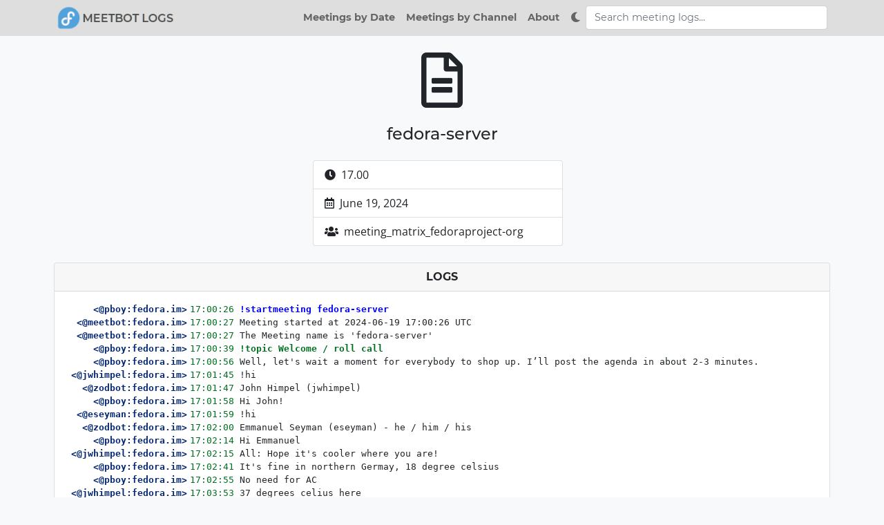

--- FILE ---
content_type: text/html; charset=utf-8
request_url: https://meetbot.fedoraproject.org/meeting_matrix_fedoraproject-org/2024-06-19/fedora-server.2024-06-19-17.00.log.html
body_size: 75932
content:
<!doctype html>
<!--
##########################################################################
*
*   Copyright © 2019-2021 Akashdeep Dhar <t0xic0der@fedoraproject.org>
*
*   This program is free software: you can redistribute it and/or modify
*   it under the terms of the GNU General Public License as published by
*   the Free Software Foundation, either version 3 of the License, or
*   (at your option) any later version.
*
*   This program is distributed in the hope that it will be useful,
*   but WITHOUT ANY WARRANTY; without even the implied warranty of
*   MERCHANTABILITY or FITNESS FOR A PARTICULAR PURPOSE.  See the
*   GNU General Public License for more details.
*
*   You should have received a copy of the GNU General Public License
*   along with this program.  If not, see <https://www.gnu.org/licenses/>.
*
##########################################################################
-->
<html lang="en" data-bs-color-scheme>
    <head>
        <meta charset="utf-8"/>
        <meta name="viewport" content="width=device-width, initial-scale=1"/>
        <meta name="color-scheme" content="light dark">
        <meta property="og:type" content="website">
        <meta property="og:site_name" content="Meetbot Logs">
        <meta property="og:image" content="http://meetbot.fedoraproject.org/static/imgs/favi.png">
        <link rel="icon" href="/static/imgs/favi.png" sizes="16x16">
        <link href="/static/css3/custom_fonts.css" rel="stylesheet"/>
	<link href="/static/css3/bootstrap-blackbox.min.css" rel="stylesheet">
        <link href="/static/css3/fragment.css" rel="stylesheet"/>
        <link href="/static/css3/fontawesome-all.min.css" rel="stylesheet"/>
        <script src="/static/jscn/bootstrap.bundle.min.js"></script>
        <script src="/static/jscn/jquery.min.js"></script>
        <script src="/static/jscn/fragment.js"></script>
        <script src="/static/jscn/easy.qrcode.min.js"></script>
        <title>Meetbot Logs</title>
        
        <meta property="og:title" content="fedora-server - Logs">
        <meta property="og:description" content="Logs of meeting fedora-server in meeting_matrix_fedoraproject-org - June 19, 2024">

    </head>
    <body class="body bg-light">

        <nav class="navbar sticky-top navbar-expand-lg navbar-light p-1">
            <div class="container-lg"> 
                <a class="navbar-brand" href="/">
                    <div class="logo"></div>
                </a>
                <button class="navbar-toggler" type="button" data-bs-toggle="collapse"
                        data-bs-target="#navbarSupportedContent" aria-controls="navbarSupportedContent" aria-expanded="false"
                        aria-label="Toggle navigation">
                    <span class="navbar-toggler-icon"></span>
                </button>
                <div class="navbar-collapse collapse" id="navbarSupportedContent">
                    <ul class="navbar-nav ms-auto">
                        <li class="nav-item" id="loader">
                          <a class="nav-link " aria-current="page" type="button" href="/">
                              Meetings by Date
                          </a>
                        </li>
                        <li class="nav-item">
                            <a class="nav-link" aria-current="page" data-bs-toggle="modal" data-bs-target="#chanmode"
                                type="button" onclick="populate_channel_list();">
                                Meetings by Channel
                            </a>
                        </li>

                        <!--
                        //  Not yet implemented
                        <li class="nav-item">
                            <a class="nav-link " type="button" href="#">
                                Meetings by Group
                            </a>
                        </li>
			-->

                        <li class="nav-item">
                            <a class="nav-link " type="button" href="/about">
                                About
                            </a>
                        </li>
                     <li class="nav-item">
			<a id="darkModeSwitch" class="nav-link" type="button">
			  <i class="fas fa-moon fa-fw d-light-inline" title="Switch to dark mode"></i>
			  <i title="Switch to light mode" class="fas fa-sun d-dark-inline"></i>
			  <span class="d-dark-inline">Switch to light mode</span>
			  <span class="d-light-inline">Switch to dark mode</span>
			</a>
                     </li>
                    </ul>
                    <div class="d-flex flex-column justify-content-center align-items-center">
                        <div class="input-group">
                            <input type="text" autocomplete="off" class="form-control"
                                placeholder="Search meeting logs..."
                                aria-label="Search meeting logs" aria-describedby="findtext"
                                style="width: 350px;" id="findtext">
                        </div>
                        <div class="input-group" data-bs-auto-close="true">
                            <ul class="dropdown-menu w-100" id="dropdown">
                            </ul>
                        </div>
                    </div>
                </div>
            </div>
        </nav>

        <div class="container-lg px-0 px-lg-2">
	    
	    
            <div class="text-center mt-4">
                <i class="display-1 far fa-file-alt"></i>
            </div>
            <div class="h4 head text-center mt-4 mb-4">
                fedora-server
            </div>
            <ul class="list-group container-sm col-lg-4 col-md-6 mt-4 mb-4">
                <li class="list-group-item">
                    <span class="float-left"><i class="fas fa-clock"></i></span>&nbsp;
                    <span class="float-right">17.00</span>
                </li>
                <li class="list-group-item">
                    <span class="float-left"><i class="far fa-calendar-alt"></i></span>&nbsp;
                    <span class="float-right">June 19, 2024</span>
                </li>
                <li class="list-group-item">
                    <span class="float-left"><i class="fas fa-users"></i></span>&nbsp;
                    <span class="float-right">meeting_matrix_fedoraproject-org</span>
                </li>
            </ul>
            <div class="card mt-2 mb-2">
                <div class="card-header text-center head fw-bold">
                    LOGS
                </div>
                <div class="card-body">
                    <body>
<style type="text/css">
            .time  { color: #007020;}
            .nick  { color: #062873; font-weight: bold;}
            .topic     { color: #007020; font-weight: bold;}
            .tag{color: #ff00ff; font-weight:bold}
            .startmeeting, .endmeeting, .meetingname{color: #0000ff; font-weight:bold}

            .mono {font-family:monospace;}
            .d-table {display:table;}
            .d-table-row {display:table-row;}
            .d-table-cell {display: table-cell;}
            .max {min-width: 100%;}
            .shrink {min-width:1%; white-space:nowrap;}
            .stretch {width: 100%;}
            .prewrap {white-space: pre-wrap;}
            .pe-1{padding-right:1em;}
            .ps-1{padding-left:1em;}
            .text-right{text-align:right;}
        </style>
<div class="d-table max mono">
<div class="d-table-row" id="l-1">
<div class="d-table-cell nick shrink text-right pe-1"> &lt;@pboy:fedora.im&gt; </div>
<div class="d-table-cell time shrink pe-1">17:00:26</div>
<div class="d-table-cell stretch prewrap ps-1 startmeeting">!startmeeting fedora-server</div>
</div>
<div class="d-table-row" id="l-2">
<div class="d-table-cell nick shrink text-right pe-1"> &lt;@meetbot:fedora.im&gt; </div>
<div class="d-table-cell time shrink pe-1">17:00:27</div>
<div class="d-table-cell stretch prewrap ps-1">Meeting started at 2024-06-19 17:00:26 UTC</div>
</div>
<div class="d-table-row" id="l-3">
<div class="d-table-cell nick shrink text-right pe-1"> &lt;@meetbot:fedora.im&gt; </div>
<div class="d-table-cell time shrink pe-1">17:00:27</div>
<div class="d-table-cell stretch prewrap ps-1">The Meeting name is 'fedora-server'</div>
</div>
<div class="d-table-row" id="l-4">
<div class="d-table-cell nick shrink text-right pe-1"> &lt;@pboy:fedora.im&gt; </div>
<div class="d-table-cell time shrink pe-1">17:00:39</div>
<div class="d-table-cell stretch prewrap ps-1 topic tag topic">!topic Welcome / roll call</div>
</div>
<div class="d-table-row" id="l-5">
<div class="d-table-cell nick shrink text-right pe-1"> &lt;@pboy:fedora.im&gt; </div>
<div class="d-table-cell time shrink pe-1">17:00:56</div>
<div class="d-table-cell stretch prewrap ps-1">Well, let's wait a moment for everybody to shop up. I’ll post the agenda in about 2-3 minutes.</div>
</div>
<div class="d-table-row" id="l-6">
<div class="d-table-cell nick shrink text-right pe-1"> &lt;@jwhimpel:fedora.im&gt; </div>
<div class="d-table-cell time shrink pe-1">17:01:45</div>
<div class="d-table-cell stretch prewrap ps-1">!hi</div>
</div>
<div class="d-table-row" id="l-7">
<div class="d-table-cell nick shrink text-right pe-1"> &lt;@zodbot:fedora.im&gt; </div>
<div class="d-table-cell time shrink pe-1">17:01:47</div>
<div class="d-table-cell stretch prewrap ps-1">John Himpel (jwhimpel)</div>
</div>
<div class="d-table-row" id="l-8">
<div class="d-table-cell nick shrink text-right pe-1"> &lt;@pboy:fedora.im&gt; </div>
<div class="d-table-cell time shrink pe-1">17:01:58</div>
<div class="d-table-cell stretch prewrap ps-1">Hi John!</div>
</div>
<div class="d-table-row" id="l-9">
<div class="d-table-cell nick shrink text-right pe-1"> &lt;@eseyman:fedora.im&gt; </div>
<div class="d-table-cell time shrink pe-1">17:01:59</div>
<div class="d-table-cell stretch prewrap ps-1">!hi</div>
</div>
<div class="d-table-row" id="l-10">
<div class="d-table-cell nick shrink text-right pe-1"> &lt;@zodbot:fedora.im&gt; </div>
<div class="d-table-cell time shrink pe-1">17:02:00</div>
<div class="d-table-cell stretch prewrap ps-1">Emmanuel Seyman (eseyman) - he / him / his</div>
</div>
<div class="d-table-row" id="l-11">
<div class="d-table-cell nick shrink text-right pe-1"> &lt;@pboy:fedora.im&gt; </div>
<div class="d-table-cell time shrink pe-1">17:02:14</div>
<div class="d-table-cell stretch prewrap ps-1">Hi Emmanuel </div>
</div>
<div class="d-table-row" id="l-12">
<div class="d-table-cell nick shrink text-right pe-1"> &lt;@jwhimpel:fedora.im&gt; </div>
<div class="d-table-cell time shrink pe-1">17:02:15</div>
<div class="d-table-cell stretch prewrap ps-1">All: Hope it's cooler where you are!</div>
</div>
<div class="d-table-row" id="l-13">
<div class="d-table-cell nick shrink text-right pe-1"> &lt;@pboy:fedora.im&gt; </div>
<div class="d-table-cell time shrink pe-1">17:02:41</div>
<div class="d-table-cell stretch prewrap ps-1">It's fine in northern Germay, 18 degree celsius </div>
</div>
<div class="d-table-row" id="l-14">
<div class="d-table-cell nick shrink text-right pe-1"> &lt;@pboy:fedora.im&gt; </div>
<div class="d-table-cell time shrink pe-1">17:02:55</div>
<div class="d-table-cell stretch prewrap ps-1">No need for AC</div>
</div>
<div class="d-table-row" id="l-15">
<div class="d-table-cell nick shrink text-right pe-1"> &lt;@jwhimpel:fedora.im&gt; </div>
<div class="d-table-cell time shrink pe-1">17:03:53</div>
<div class="d-table-cell stretch prewrap ps-1">37 degrees celius here</div>
</div>
<div class="d-table-row" id="l-16">
<div class="d-table-cell nick shrink text-right pe-1"> &lt;@eseyman:fedora.im&gt; </div>
<div class="d-table-cell time shrink pe-1">17:04:01</div>
<div class="d-table-cell stretch prewrap ps-1">a solid 20° over here</div>
</div>
<div class="d-table-row" id="l-17">
<div class="d-table-cell nick shrink text-right pe-1"> &lt;@pboy:fedora.im&gt; </div>
<div class="d-table-cell time shrink pe-1">17:04:17</div>
<div class="d-table-cell stretch prewrap ps-1">37, I would dy without AC</div>
</div>
<div class="d-table-row" id="l-18">
<div class="d-table-cell nick shrink text-right pe-1"> &lt;@pboy:fedora.im&gt; </div>
<div class="d-table-cell time shrink pe-1">17:04:38</div>
<div class="d-table-cell stretch prewrap ps-1">dy -&gt; die</div>
</div>
<div class="d-table-row" id="l-19">
<div class="d-table-cell nick shrink text-right pe-1"> &lt;@eseyman:fedora.im&gt; </div>
<div class="d-table-cell time shrink pe-1">17:04:47</div>
<div class="d-table-cell stretch prewrap ps-1">yeah, that's Singapore-level heat</div>
</div>
<div class="d-table-row" id="l-20">
<div class="d-table-cell nick shrink text-right pe-1"> &lt;@jwhimpel:fedora.im&gt; </div>
<div class="d-table-cell time shrink pe-1">17:04:57</div>
<div class="d-table-cell stretch prewrap ps-1">Fortunately, we have a/c.  We're predicted to do this for each of the next five days.</div>
</div>
<div class="d-table-row" id="l-21">
<div class="d-table-cell nick shrink text-right pe-1"> &lt;@pboy:fedora.im&gt; </div>
<div class="d-table-cell time shrink pe-1">17:05:38</div>
<div class="d-table-cell stretch prewrap ps-1">Happy, if you dpn't need to work outside  </div>
</div>
<div class="d-table-row" id="l-22">
<div class="d-table-cell nick shrink text-right pe-1"> &lt;@pboy:fedora.im&gt; </div>
<div class="d-table-cell time shrink pe-1">17:05:47</div>
<div class="d-table-cell stretch prewrap ps-1">but writing Ansible code inside  :-) </div>
</div>
<div class="d-table-row" id="l-23">
<div class="d-table-cell nick shrink text-right pe-1"> &lt;@pboy:fedora.im&gt; </div>
<div class="d-table-cell time shrink pe-1">17:06:42</div>
<div class="d-table-cell stretch prewrap ps-1">We are one short of quorum, but we can discuss the matter and should do so. </div>
</div>
<div class="d-table-row" id="l-24">
<div class="d-table-cell nick shrink text-right pe-1"> &lt;@pboy:fedora.im&gt; </div>
<div class="d-table-cell time shrink pe-1">17:06:48</div>
<div class="d-table-cell stretch prewrap ps-1">Let's start </div>
</div>
<div class="d-table-row" id="l-25">
<div class="d-table-cell nick shrink text-right pe-1"> &lt;@pboy:fedora.im&gt; </div>
<div class="d-table-cell time shrink pe-1">17:06:57</div>
<div class="d-table-cell stretch prewrap ps-1 topic tag topic">!topic Agenda</div>
</div>
<div class="d-table-row" id="l-26">
<div class="d-table-cell nick shrink text-right pe-1"> &lt;@pboy:fedora.im&gt; </div>
<div class="d-table-cell time shrink pe-1">17:07:10</div>
<div class="d-table-cell stretch prewrap ps-1 info tag">!info  Follow-up actions &amp; announcements</div>
</div>
<div class="d-table-row" id="l-27">
<div class="d-table-cell nick shrink text-right pe-1"> &lt;@pboy:fedora.im&gt; </div>
<div class="d-table-cell time shrink pe-1">17:07:23</div>
<div class="d-table-cell stretch prewrap ps-1 info tag">!info  Ansible assisted installation and configuration of NFS service </div>
</div>
<div class="d-table-row" id="l-28">
<div class="d-table-cell nick shrink text-right pe-1"> &lt;@pboy:fedora.im&gt; </div>
<div class="d-table-cell time shrink pe-1">17:07:34</div>
<div class="d-table-cell stretch prewrap ps-1 info tag">!info  Open Floor</div>
</div>
<div class="d-table-row" id="l-29">
<div class="d-table-cell nick shrink text-right pe-1"> &lt;@pboy:fedora.im&gt; </div>
<div class="d-table-cell time shrink pe-1">17:07:51</div>
<div class="d-table-cell stretch prewrap ps-1">Anything to add? </div>
</div>
<div class="d-table-row" id="l-30">
<div class="d-table-cell nick shrink text-right pe-1"> &lt;@eseyman:fedora.im&gt; </div>
<div class="d-table-cell time shrink pe-1">17:08:04</div>
<div class="d-table-cell stretch prewrap ps-1">that agenda sounds fine</div>
</div>
<div class="d-table-row" id="l-31">
<div class="d-table-cell nick shrink text-right pe-1"> &lt;@jwhimpel:fedora.im&gt; </div>
<div class="d-table-cell time shrink pe-1">17:08:12</div>
<div class="d-table-cell stretch prewrap ps-1">+1</div>
</div>
<div class="d-table-row" id="l-32">
<div class="d-table-cell nick shrink text-right pe-1"> &lt;@pboy:fedora.im&gt; </div>
<div class="d-table-cell time shrink pe-1">17:08:16</div>
<div class="d-table-cell stretch prewrap ps-1">OK Let's start</div>
</div>
<div class="d-table-row" id="l-33">
<div class="d-table-cell nick shrink text-right pe-1"> &lt;@pboy:fedora.im&gt; </div>
<div class="d-table-cell time shrink pe-1">17:08:25</div>
<div class="d-table-cell stretch prewrap ps-1 topic tag topic">!topic 1. Follow-up actions &amp; announcements</div>
</div>
<div class="d-table-row" id="l-34">
<div class="d-table-cell nick shrink text-right pe-1"> &lt;@pboy:fedora.im&gt; </div>
<div class="d-table-cell time shrink pe-1">17:08:49</div>
<div class="d-table-cell stretch prewrap ps-1">Sorry, I lost track here for the time being. We shouldn't try to gather everything here. I'll create a list for out next meeting.</div>
</div>
<div class="d-table-row" id="l-35">
<div class="d-table-cell nick shrink text-right pe-1"> &lt;@pboy:fedora.im&gt; </div>
<div class="d-table-cell time shrink pe-1">17:09:01</div>
<div class="d-table-cell stretch prewrap ps-1">But we can share information about what has happened in the meantime.</div>
</div>
<div class="d-table-row" id="l-36">
<div class="d-table-cell nick shrink text-right pe-1"> &lt;@pboy:fedora.im&gt; </div>
<div class="d-table-cell time shrink pe-1">17:09:09</div>
<div class="d-table-cell stretch prewrap ps-1">E.G. I created an issue for our next topic</div>
</div>
<div class="d-table-row" id="l-37">
<div class="d-table-cell nick shrink text-right pe-1"> &lt;@pboy:fedora.im&gt; </div>
<div class="d-table-cell time shrink pe-1">17:09:17</div>
<div class="d-table-cell stretch prewrap ps-1 link tag">!link https://pagure.io/fedora-server/issue/138</div>
</div>
<div class="d-table-row" id="l-38">
<div class="d-table-cell nick shrink text-right pe-1"> &lt;@pboy:fedora.im&gt; </div>
<div class="d-table-cell time shrink pe-1">17:09:27</div>
<div class="d-table-cell stretch prewrap ps-1">and have to create an issue for our "file server spin" goal.</div>
</div>
<div class="d-table-row" id="l-39">
<div class="d-table-cell nick shrink text-right pe-1"> &lt;@jwhimpel:fedora.im&gt; </div>
<div class="d-table-cell time shrink pe-1">17:09:57</div>
<div class="d-table-cell stretch prewrap ps-1">I've done some experimentation the past couple of weeks.  I've also reviewed the Server NFS docs in stg.</div>
</div>
<div class="d-table-row" id="l-40">
<div class="d-table-cell nick shrink text-right pe-1"> &lt;@jwhimpel:fedora.im&gt; </div>
<div class="d-table-cell time shrink pe-1">17:11:10</div>
<div class="d-table-cell stretch prewrap ps-1">1) The Server NFS docs seems to be a mixture of docs about NFS Server v3 and NFS Server v4 which are rather different from each other.  NFS v4 seems to be what is currently distributed by Fedora.</div>
</div>
<div class="d-table-row" id="l-41">
<div class="d-table-cell nick shrink text-right pe-1"> &lt;@jwhimpel:fedora.im&gt; </div>
<div class="d-table-cell time shrink pe-1">17:12:09</div>
<div class="d-table-cell stretch prewrap ps-1">2) I did a quick poll on Fedora Server email list and the responses seemed to indicate they wanted docs structured differently.  They wanted one doc for installation and another doc for configuration and testing.</div>
</div>
<div class="d-table-row" id="l-42">
<div class="d-table-cell nick shrink text-right pe-1"> &lt;@jwhimpel:fedora.im&gt; </div>
<div class="d-table-cell time shrink pe-1">17:13:30</div>
<div class="d-table-cell stretch prewrap ps-1">3) They wanted a textual description of what each task is attempting to accomplish. Followed by how to accomplish it via a) cli b) gui c) ansible.  There seemed to be little support for ansible.</div>
</div>
<div class="d-table-row" id="l-43">
<div class="d-table-cell nick shrink text-right pe-1"> &lt;@pboy:fedora.im&gt; </div>
<div class="d-table-cell time shrink pe-1">17:14:31</div>
<div class="d-table-cell stretch prewrap ps-1">I agree with all these items. But let's switch the topic to have it at the right place.</div>
</div>
<div class="d-table-row" id="l-44">
<div class="d-table-cell nick shrink text-right pe-1"> &lt;@pboy:fedora.im&gt; </div>
<div class="d-table-cell time shrink pe-1">17:14:44</div>
<div class="d-table-cell stretch prewrap ps-1 topic tag topic">!topic 2.  Ansible assisted installation and configuration of NFS service </div>
</div>
<div class="d-table-row" id="l-45">
<div class="d-table-cell nick shrink text-right pe-1"> &lt;@jwhimpel:fedora.im&gt; </div>
<div class="d-table-cell time shrink pe-1">17:15:45</div>
<div class="d-table-cell stretch prewrap ps-1">4) This doc assumes a centralized userid/group/password management system.  The survey said the docs should assume plain vanilla and then put things like this either into an appendix or clearly noted and delineated inline.  It should clearly be labeled as an assumption. </div>
</div>
<div class="d-table-row" id="l-46">
<div class="d-table-cell nick shrink text-right pe-1"> &lt;@blackwell:fedora.im&gt; </div>
<div class="d-table-cell time shrink pe-1">17:16:14</div>
<div class="d-table-cell stretch prewrap ps-1">!hi</div>
</div>
<div class="d-table-row" id="l-47">
<div class="d-table-cell nick shrink text-right pe-1"> &lt;@zodbot:fedora.im&gt; </div>
<div class="d-table-cell time shrink pe-1">17:16:16</div>
<div class="d-table-cell stretch prewrap ps-1">Jason Blackwell (blackwell)</div>
</div>
<div class="d-table-row" id="l-48">
<div class="d-table-cell nick shrink text-right pe-1"> &lt;@pboy:fedora.im&gt; </div>
<div class="d-table-cell time shrink pe-1">17:16:40</div>
<div class="d-table-cell stretch prewrap ps-1">Hi Jason! We meet our quorum now</div>
</div>
<div class="d-table-row" id="l-49">
<div class="d-table-cell nick shrink text-right pe-1"> &lt;@jwhimpel:fedora.im&gt; </div>
<div class="d-table-cell time shrink pe-1">17:16:43</div>
<div class="d-table-cell stretch prewrap ps-1">I started working on such docs for NFS v4, but got side traced by my wife's to-do list for me.  Hope to get back to it in a week or so.</div>
</div>
<div class="d-table-row" id="l-50">
<div class="d-table-cell nick shrink text-right pe-1"> &lt;@jwhimpel:fedora.im&gt; </div>
<div class="d-table-cell time shrink pe-1">17:17:25</div>
<div class="d-table-cell stretch prewrap ps-1">I also discovered that NFS between systems that do and do not support selinux is a PITA.</div>
</div>
<div class="d-table-row" id="l-51">
<div class="d-table-cell nick shrink text-right pe-1"> &lt;@jwhimpel:fedora.im&gt; </div>
<div class="d-table-cell time shrink pe-1">17:17:42</div>
<div class="d-table-cell stretch prewrap ps-1">*** end of rant ***</div>
</div>
<div class="d-table-row" id="l-52">
<div class="d-table-cell nick shrink text-right pe-1"> &lt;@eseyman:fedora.im&gt; </div>
<div class="d-table-cell time shrink pe-1">17:17:46</div>
<div class="d-table-cell stretch prewrap ps-1">FTR, I'm now using Robert de Bock's ansible roles, including his nfsserver one : https://robertdebock.nl/ansible.html</div>
</div>
<div class="d-table-row" id="l-53">
<div class="d-table-cell nick shrink text-right pe-1"> &lt;@pboy:fedora.im&gt; </div>
<div class="d-table-cell time shrink pe-1">17:17:48</div>
<div class="d-table-cell stretch prewrap ps-1">:-) </div>
</div>
<div class="d-table-row" id="l-54">
<div class="d-table-cell nick shrink text-right pe-1"> &lt;@pboy:fedora.im&gt; </div>
<div class="d-table-cell time shrink pe-1">17:18:30</div>
<div class="d-table-cell stretch prewrap ps-1">The selinux issue might be difficult to master </div>
</div>
<div class="d-table-row" id="l-55">
<div class="d-table-cell nick shrink text-right pe-1"> &lt;@pboy:fedora.im&gt; </div>
<div class="d-table-cell time shrink pe-1">17:19:28</div>
<div class="d-table-cell stretch prewrap ps-1">I agree with all 4 items, specificaaly with 3, alltough we might not have a GUI serverside.</div>
</div>
<div class="d-table-row" id="l-56">
<div class="d-table-cell nick shrink text-right pe-1"> &lt;@pboy:fedora.im&gt; </div>
<div class="d-table-cell time shrink pe-1">17:21:14</div>
<div class="d-table-cell stretch prewrap ps-1">Considering, how we can proceed.</div>
</div>
<div class="d-table-row" id="l-57">
<div class="d-table-cell nick shrink text-right pe-1"> &lt;@pboy:fedora.im&gt; </div>
<div class="d-table-cell time shrink pe-1">17:21:46</div>
<div class="d-table-cell stretch prewrap ps-1">I thing the first step would be to split the current NFS doc into the respecive parts?</div>
</div>
<div class="d-table-row" id="l-58">
<div class="d-table-cell nick shrink text-right pe-1"> &lt;@jwhimpel:fedora.im&gt; </div>
<div class="d-table-cell time shrink pe-1">17:22:09</div>
<div class="d-table-cell stretch prewrap ps-1">I'll try to review R. de Bock's roles for nfsserver (and possibly other services) and report back next meeting.</div>
</div>
<div class="d-table-row" id="l-59">
<div class="d-table-cell nick shrink text-right pe-1"> &lt;@pboy:fedora.im&gt; </div>
<div class="d-table-cell time shrink pe-1">17:22:23</div>
<div class="d-table-cell stretch prewrap ps-1">A secend step to create a location to share our Ansible efforts.</div>
</div>
<div class="d-table-row" id="l-60">
<div class="d-table-cell nick shrink text-right pe-1"> &lt;@jwhimpel:fedora.im&gt; </div>
<div class="d-table-cell time shrink pe-1">17:22:28</div>
<div class="d-table-cell stretch prewrap ps-1">I agree the first thing is to split the NFS doc into the respective parts.</div>
</div>
<div class="d-table-row" id="l-61">
<div class="d-table-cell nick shrink text-right pe-1"> &lt;@pboy:fedora.im&gt; </div>
<div class="d-table-cell time shrink pe-1">17:23:04</div>
<div class="d-table-cell stretch prewrap ps-1">Should I do that or is it better done by one or you? </div>
</div>
<div class="d-table-row" id="l-62">
<div class="d-table-cell nick shrink text-right pe-1"> &lt;@jwhimpel:fedora.im&gt; </div>
<div class="d-table-cell time shrink pe-1">17:23:40</div>
<div class="d-table-cell stretch prewrap ps-1">Can we setup a repository in pagure and keep our work (docs/files/roles/etc) there?</div>
</div>
<div class="d-table-row" id="l-63">
<div class="d-table-cell nick shrink text-right pe-1"> &lt;@pboy:fedora.im&gt; </div>
<div class="d-table-cell time shrink pe-1">17:24:25</div>
<div class="d-table-cell stretch prewrap ps-1">Yes, should we create a new directory?  e.g. Ansible or AnsibleScripts, or another proper name? </div>
</div>
<div class="d-table-row" id="l-64">
<div class="d-table-cell nick shrink text-right pe-1"> &lt;@pboy:fedora.im&gt; </div>
<div class="d-table-cell time shrink pe-1">17:24:40</div>
<div class="d-table-cell stretch prewrap ps-1">what would be a proper name? </div>
</div>
<div class="d-table-row" id="l-65">
<div class="d-table-cell nick shrink text-right pe-1"> &lt;@eseyman:fedora.im&gt; </div>
<div class="d-table-cell time shrink pe-1">17:25:23</div>
<div class="d-table-cell stretch prewrap ps-1">'fedora-ansible' gets my vote</div>
</div>
<div class="d-table-row" id="l-66">
<div class="d-table-cell nick shrink text-right pe-1"> &lt;@jwhimpel:fedora.im&gt; </div>
<div class="d-table-cell time shrink pe-1">17:25:34</div>
<div class="d-table-cell stretch prewrap ps-1">I would suggest that before we start re-writing the nfs docs, let's create an empty (and well documented) template(s) showing how to structure our docs.</div>
</div>
<div class="d-table-row" id="l-67">
<div class="d-table-cell nick shrink text-right pe-1"> &lt;@jwhimpel:fedora.im&gt; </div>
<div class="d-table-cell time shrink pe-1">17:26:02</div>
<div class="d-table-cell stretch prewrap ps-1">I think since many different groups use pagure, we need to have "fedora server" in the name somewhere.</div>
</div>
<div class="d-table-row" id="l-68">
<div class="d-table-cell nick shrink text-right pe-1"> &lt;@pboy:fedora.im&gt; </div>
<div class="d-table-cell time shrink pe-1">17:26:58</div>
<div class="d-table-cell stretch prewrap ps-1">I think we can continue our repor "fedora-server" and create an additional directory e.g. fedora-ansible (in addition to the current docs and wg)</div>
</div>
<div class="d-table-row" id="l-69">
<div class="d-table-cell nick shrink text-right pe-1"> &lt;@jwhimpel:fedora.im&gt; </div>
<div class="d-table-cell time shrink pe-1">17:27:52</div>
<div class="d-table-cell stretch prewrap ps-1">+1</div>
</div>
<div class="d-table-row" id="l-70">
<div class="d-table-cell nick shrink text-right pe-1"> &lt;@pboy:fedora.im&gt; </div>
<div class="d-table-cell time shrink pe-1">17:28:21</div>
<div class="d-table-cell stretch prewrap ps-1">Fedora-ansible is self-documenting and generic, so we can create meaningful subdirectories if needed. </div>
</div>
<div class="d-table-row" id="l-71">
<div class="d-table-cell nick shrink text-right pe-1"> &lt;@pboy:fedora.im&gt; </div>
<div class="d-table-cell time shrink pe-1">17:28:46</div>
<div class="d-table-cell stretch prewrap ps-1">OK, I'll add a directory "fedora-ansible"</div>
</div>
<div class="d-table-row" id="l-72">
<div class="d-table-cell nick shrink text-right pe-1"> &lt;@pboy:fedora.im&gt; </div>
<div class="d-table-cell time shrink pe-1">17:29:15</div>
<div class="d-table-cell stretch prewrap ps-1 action tag">!action pboy will create an additional directory fedora-ansible in fedora-server repo</div>
</div>
<div class="d-table-row" id="l-73">
<div class="d-table-cell nick shrink text-right pe-1"> &lt;@pboy:fedora.im&gt; </div>
<div class="d-table-cell time shrink pe-1">17:29:48</div>
<div class="d-table-cell stretch prewrap ps-1">And yes, it is a good idea to create a docs template!</div>
</div>
<div class="d-table-row" id="l-74">
<div class="d-table-cell nick shrink text-right pe-1"> &lt;@pboy:fedora.im&gt; </div>
<div class="d-table-cell time shrink pe-1">17:30:11</div>
<div class="d-table-cell stretch prewrap ps-1">I have one here, that I use. I'll copy it to our wg docs.</div>
</div>
<div class="d-table-row" id="l-75">
<div class="d-table-cell nick shrink text-right pe-1"> &lt;@pboy:fedora.im&gt; </div>
<div class="d-table-cell time shrink pe-1">17:32:40</div>
<div class="d-table-cell stretch prewrap ps-1">John, you were typing? </div>
</div>
<div class="d-table-row" id="l-76">
<div class="d-table-cell nick shrink text-right pe-1"> &lt;@jwhimpel:fedora.im&gt; </div>
<div class="d-table-cell time shrink pe-1">17:33:22</div>
<div class="d-table-cell stretch prewrap ps-1">I was, but then I noticed you were going to create the template, so I don't need to volunteer</div>
</div>
<div class="d-table-row" id="l-77">
<div class="d-table-cell nick shrink text-right pe-1"> &lt;@pboy:fedora.im&gt; </div>
<div class="d-table-cell time shrink pe-1">17:33:44</div>
<div class="d-table-cell stretch prewrap ps-1">OK, thanks. Probably you could review it? </div>
</div>
<div class="d-table-row" id="l-78">
<div class="d-table-cell nick shrink text-right pe-1"> &lt;@jwhimpel:fedora.im&gt; </div>
<div class="d-table-cell time shrink pe-1">17:34:12</div>
<div class="d-table-cell stretch prewrap ps-1">Sure,  Just post of the mailing list when it's ready for review.</div>
</div>
<div class="d-table-row" id="l-79">
<div class="d-table-cell nick shrink text-right pe-1"> &lt;@pboy:fedora.im&gt; </div>
<div class="d-table-cell time shrink pe-1">17:34:23</div>
<div class="d-table-cell stretch prewrap ps-1">OK, I'll do.</div>
</div>
<div class="d-table-row" id="l-80">
<div class="d-table-cell nick shrink text-right pe-1"> &lt;@jwhimpel:fedora.im&gt; </div>
<div class="d-table-cell time shrink pe-1">17:34:37</div>
<div class="d-table-cell stretch prewrap ps-1">s/post of/post on/</div>
</div>
<div class="d-table-row" id="l-81">
<div class="d-table-cell nick shrink text-right pe-1"> &lt;@pboy:fedora.im&gt; </div>
<div class="d-table-cell time shrink pe-1">17:34:49</div>
<div class="d-table-cell stretch prewrap ps-1">:-)</div>
</div>
<div class="d-table-row" id="l-82">
<div class="d-table-cell nick shrink text-right pe-1"> &lt;@pboy:fedora.im&gt; </div>
<div class="d-table-cell time shrink pe-1">17:35:03</div>
<div class="d-table-cell stretch prewrap ps-1">What is next to discuss? </div>
</div>
<div class="d-table-row" id="l-83">
<div class="d-table-cell nick shrink text-right pe-1"> &lt;@jwhimpel:fedora.im&gt; </div>
<div class="d-table-cell time shrink pe-1">17:37:52</div>
<div class="d-table-cell stretch prewrap ps-1">Sometime in july I would like to begin exploring how to generate a Fedora Server image (don't know which one yet) via the next tools that Release Engineering has developed.  But first I need to learn Python 3.  I would like to see if the new tools can generate an exact (or explainable different) image as the old tools.  When we can do that for all of our images, then we can begin fixing some of our distribution issues.</div>
</div>
<div class="d-table-row" id="l-84">
<div class="d-table-cell nick shrink text-right pe-1"> &lt;@blackwell:fedora.im&gt; </div>
<div class="d-table-cell time shrink pe-1">17:38:59</div>
<div class="d-table-cell stretch prewrap ps-1">I know python so if you need any help with that let me know depending on what access is required. </div>
</div>
<div class="d-table-row" id="l-85">
<div class="d-table-cell nick shrink text-right pe-1"> &lt;@pboy:fedora.im&gt; </div>
<div class="d-table-cell time shrink pe-1">17:39:25</div>
<div class="d-table-cell stretch prewrap ps-1">Where can I find these "next tools" that Rel Eng has developed? Somehow I missed that.</div>
</div>
<div class="d-table-row" id="l-86">
<div class="d-table-cell nick shrink text-right pe-1"> &lt;@blackwell:fedora.im&gt; </div>
<div class="d-table-cell time shrink pe-1">17:39:32</div>
<div class="d-table-cell stretch prewrap ps-1">Peter Boy I have a question about the release blocking stuff from last week. Let me know when is the appropriate time for that. </div>
</div>
<div class="d-table-row" id="l-87">
<div class="d-table-cell nick shrink text-right pe-1"> &lt;@pboy:fedora.im&gt; </div>
<div class="d-table-cell time shrink pe-1">17:39:57</div>
<div class="d-table-cell stretch prewrap ps-1">Jason Blackwell: noted for OpenFloor</div>
</div>
<div class="d-table-row" id="l-88">
<div class="d-table-cell nick shrink text-right pe-1"> &lt;@jwhimpel:fedora.im&gt; </div>
<div class="d-table-cell time shrink pe-1">17:40:03</div>
<div class="d-table-cell stretch prewrap ps-1">Jason,  Thanks.  Hopefully, I can get by simply reading the existing code to see what is causing any issues that I encounter.</div>
</div>
<div class="d-table-row" id="l-89">
<div class="d-table-cell nick shrink text-right pe-1"> &lt;@jwhimpel:fedora.im&gt; </div>
<div class="d-table-cell time shrink pe-1">17:42:05</div>
<div class="d-table-cell stretch prewrap ps-1">When we had our "special video" meeting (a couple of months ago), the new (sorry I typo'd that into "next") method of generating images was discussed.  There were links given on how all of the pieces go together  (both old and new).</div>
</div>
<div class="d-table-row" id="l-90">
<div class="d-table-cell nick shrink text-right pe-1"> &lt;@blackwell:fedora.im&gt; </div>
<div class="d-table-cell time shrink pe-1">17:42:35</div>
<div class="d-table-cell stretch prewrap ps-1">Was that recorded? </div>
</div>
<div class="d-table-row" id="l-91">
<div class="d-table-cell nick shrink text-right pe-1"> &lt;@jwhimpel:fedora.im&gt; </div>
<div class="d-table-cell time shrink pe-1">17:42:43</div>
<div class="d-table-cell stretch prewrap ps-1">Several of the cloud and immutable images are already being generated using the new tools.</div>
</div>
<div class="d-table-row" id="l-92">
<div class="d-table-cell nick shrink text-right pe-1"> &lt;@pboy:fedora.im&gt; </div>
<div class="d-table-cell time shrink pe-1">17:43:00</div>
<div class="d-table-cell stretch prewrap ps-1">Jason Blackwell: No recording</div>
</div>
<div class="d-table-row" id="l-93">
<div class="d-table-cell nick shrink text-right pe-1"> &lt;@pboy:fedora.im&gt; </div>
<div class="d-table-cell time shrink pe-1">17:43:24</div>
<div class="d-table-cell stretch prewrap ps-1">Yes, that is KIWI. </div>
</div>
<div class="d-table-row" id="l-94">
<div class="d-table-cell nick shrink text-right pe-1"> &lt;@jwhimpel:fedora.im&gt; </div>
<div class="d-table-cell time shrink pe-1">17:44:26</div>
<div class="d-table-cell stretch prewrap ps-1">But notes and comments were posted to the mailing list.  Release Engineering has some documentation on this subject available.  I will try to post links to some of this on our mailing list sometime next week.</div>
</div>
<div class="d-table-row" id="l-95">
<div class="d-table-cell nick shrink text-right pe-1"> &lt;@pboy:fedora.im&gt; </div>
<div class="d-table-cell time shrink pe-1">17:44:52</div>
<div class="d-table-cell stretch prewrap ps-1">John Himpel: Thanks!</div>
</div>
<div class="d-table-row" id="l-96">
<div class="d-table-cell nick shrink text-right pe-1"> &lt;@jwhimpel:fedora.im&gt; </div>
<div class="d-table-cell time shrink pe-1">17:46:18</div>
<div class="d-table-cell stretch prewrap ps-1">Be aware that Release Engineering admits that there is probably no one individual that knows how all the pieces work internally.  We may be 'lab rats' for some of this effort.</div>
</div>
<div class="d-table-row" id="l-97">
<div class="d-table-cell nick shrink text-right pe-1"> &lt;@blackwell:fedora.im&gt; </div>
<div class="d-table-cell time shrink pe-1">17:46:38</div>
<div class="d-table-cell stretch prewrap ps-1">Understandable</div>
</div>
<div class="d-table-row" id="l-98">
<div class="d-table-cell nick shrink text-right pe-1"> &lt;@pboy:fedora.im&gt; </div>
<div class="d-table-cell time shrink pe-1">17:47:11</div>
<div class="d-table-cell stretch prewrap ps-1">Adventurous times ahead  :-)</div>
</div>
<div class="d-table-row" id="l-99">
<div class="d-table-cell nick shrink text-right pe-1"> &lt;@jwhimpel:fedora.im&gt; </div>
<div class="d-table-cell time shrink pe-1">17:47:15</div>
<div class="d-table-cell stretch prewrap ps-1">The hardest part may be finding/changing all of the wiki and other documentation when we change file names for the various Fedora Server distributions.</div>
</div>
<div class="d-table-row" id="l-100">
<div class="d-table-cell nick shrink text-right pe-1"> &lt;@pboy:fedora.im&gt; </div>
<div class="d-table-cell time shrink pe-1">17:47:42</div>
<div class="d-table-cell stretch prewrap ps-1">Yeah, that can be hard.</div>
</div>
<div class="d-table-row" id="l-101">
<div class="d-table-cell nick shrink text-right pe-1"> &lt;@pboy:fedora.im&gt; </div>
<div class="d-table-cell time shrink pe-1">17:47:52</div>
<div class="d-table-cell stretch prewrap ps-1">I don't want to interrupt, but shouldn't we take some more time for Open Floor?</div>
</div>
<div class="d-table-row" id="l-102">
<div class="d-table-cell nick shrink text-right pe-1"> &lt;@jwhimpel:fedora.im&gt; </div>
<div class="d-table-cell time shrink pe-1">17:48:21</div>
<div class="d-table-cell stretch prewrap ps-1">"Go " for open floor</div>
</div>
<div class="d-table-row" id="l-103">
<div class="d-table-cell nick shrink text-right pe-1"> &lt;@pboy:fedora.im&gt; </div>
<div class="d-table-cell time shrink pe-1">17:48:33</div>
<div class="d-table-cell stretch prewrap ps-1">OK, then</div>
</div>
<div class="d-table-row" id="l-104">
<div class="d-table-cell nick shrink text-right pe-1"> &lt;@pboy:fedora.im&gt; </div>
<div class="d-table-cell time shrink pe-1">17:48:36</div>
<div class="d-table-cell stretch prewrap ps-1 topic tag topic">!topic 3. Open Floor</div>
</div>
<div class="d-table-row" id="l-105">
<div class="d-table-cell nick shrink text-right pe-1"> &lt;@pboy:fedora.im&gt; </div>
<div class="d-table-cell time shrink pe-1">17:48:51</div>
<div class="d-table-cell stretch prewrap ps-1">Jason, it's yours</div>
</div>
<div class="d-table-row" id="l-106">
<div class="d-table-cell nick shrink text-right pe-1"> &lt;@blackwell:fedora.im&gt; </div>
<div class="d-table-cell time shrink pe-1">17:49:14</div>
<div class="d-table-cell stretch prewrap ps-1 link tag">!link https://pagure.io/releng/issue/12163</div>
</div>
<div class="d-table-row" id="l-107">
<div class="d-table-cell nick shrink text-right pe-1"> &lt;@blackwell:fedora.im&gt; </div>
<div class="d-table-cell time shrink pe-1">17:49:23</div>
<div class="d-table-cell stretch prewrap ps-1 link tag">!link https://fedoraproject.org/wiki/Changes/FedoraServerReleaseBlockingDeliverable</div>
</div>
<div class="d-table-row" id="l-108">
<div class="d-table-cell nick shrink text-right pe-1"> &lt;@blackwell:fedora.im&gt; </div>
<div class="d-table-cell time shrink pe-1">17:49:51</div>
<div class="d-table-cell stretch prewrap ps-1">Okay, I'm looking for some clarification around what images we desire to be release blocking to add to the change proposal. </div>
</div>
<div class="d-table-row" id="l-109">
<div class="d-table-cell nick shrink text-right pe-1"> &lt;@blackwell:fedora.im&gt; </div>
<div class="d-table-cell time shrink pe-1">17:49:54</div>
<div class="d-table-cell stretch prewrap ps-1"></div>
</div>
<div class="d-table-row" id="l-110">
<div class="d-table-cell nick shrink text-right pe-1"> &lt;@blackwell:fedora.im&gt; </div>
<div class="d-table-cell time shrink pe-1">17:49:54</div>
<div class="d-table-cell stretch prewrap ps-1">Cloud/x86_64/images/Fedora-Cloud-Base-RELEASE_MILESTONE.x86_64.qcow2</div>
</div>
<div class="d-table-row" id="l-111">
<div class="d-table-cell nick shrink text-right pe-1"> &lt;@blackwell:fedora.im&gt; </div>
<div class="d-table-cell time shrink pe-1">17:49:54</div>
<div class="d-table-cell stretch prewrap ps-1"></div>
</div>
<div class="d-table-row" id="l-112">
<div class="d-table-cell nick shrink text-right pe-1"> &lt;@blackwell:fedora.im&gt; </div>
<div class="d-table-cell time shrink pe-1">17:49:54</div>
<div class="d-table-cell stretch prewrap ps-1">Cloud/x86_64/images/Fedora-Cloud-Base-RELEASE_MILESTONE.x86_64.raw.xz</div>
</div>
<div class="d-table-row" id="l-113">
<div class="d-table-cell nick shrink text-right pe-1"> &lt;@blackwell:fedora.im&gt; </div>
<div class="d-table-cell time shrink pe-1">17:49:54</div>
<div class="d-table-cell stretch prewrap ps-1">Cloud/aarch64/images/Fedora-Cloud-Base-RELEASE_MILESTONE.aarch64.qcow2</div>
</div>
<div class="d-table-row" id="l-114">
<div class="d-table-cell nick shrink text-right pe-1"> &lt;@blackwell:fedora.im&gt; </div>
<div class="d-table-cell time shrink pe-1">17:49:54</div>
<div class="d-table-cell stretch prewrap ps-1"></div>
</div>
<div class="d-table-row" id="l-115">
<div class="d-table-cell nick shrink text-right pe-1"> &lt;@blackwell:fedora.im&gt; </div>
<div class="d-table-cell time shrink pe-1">17:49:54</div>
<div class="d-table-cell stretch prewrap ps-1"></div>
</div>
<div class="d-table-row" id="l-116">
<div class="d-table-cell nick shrink text-right pe-1"> &lt;@blackwell:fedora.im&gt; </div>
<div class="d-table-cell time shrink pe-1">17:49:54</div>
<div class="d-table-cell stretch prewrap ps-1">For example here are the Fedora Cloud Entries: </div>
</div>
<div class="d-table-row" id="l-117">
<div class="d-table-cell nick shrink text-right pe-1"> &lt;@blackwell:fedora.im&gt; </div>
<div class="d-table-cell time shrink pe-1">17:49:54</div>
<div class="d-table-cell stretch prewrap ps-1">Do we expect both the aarch64 raw and the x86_64 qcow2's or just the qcow2s? </div>
</div>
<div class="d-table-row" id="l-118">
<div class="d-table-cell nick shrink text-right pe-1"> &lt;@blackwell:fedora.im&gt; </div>
<div class="d-table-cell time shrink pe-1">17:49:54</div>
<div class="d-table-cell stretch prewrap ps-1"></div>
</div>
<div class="d-table-row" id="l-119">
<div class="d-table-cell nick shrink text-right pe-1"> &lt;@blackwell:fedora.im&gt; </div>
<div class="d-table-cell time shrink pe-1">17:49:54</div>
<div class="d-table-cell stretch prewrap ps-1">https://docs.fedoraproject.org/en-US/releases/f40/blocking/</div>
</div>
<div class="d-table-row" id="l-120">
<div class="d-table-cell nick shrink text-right pe-1"> &lt;@pboy:fedora.im&gt; </div>
<div class="d-table-cell time shrink pe-1">17:50:48</div>
<div class="d-table-cell stretch prewrap ps-1">Jason Blackwell: Good question. I think in anycase the qcow2 one</div>
</div>
<div class="d-table-row" id="l-121">
<div class="d-table-cell nick shrink text-right pe-1"> &lt;@pboy:fedora.im&gt; </div>
<div class="d-table-cell time shrink pe-1">17:51:28</div>
<div class="d-table-cell stretch prewrap ps-1">And i would think we should pick the aarch64 image too. But maybe, it's not professional enough?</div>
</div>
<div class="d-table-row" id="l-122">
<div class="d-table-cell nick shrink text-right pe-1"> &lt;@pboy:fedora.im&gt; </div>
<div class="d-table-cell time shrink pe-1">17:52:15</div>
<div class="d-table-cell stretch prewrap ps-1">what do you guys think? </div>
</div>
<div class="d-table-row" id="l-123">
<div class="d-table-cell nick shrink text-right pe-1"> &lt;@blackwell:fedora.im&gt; </div>
<div class="d-table-cell time shrink pe-1">17:53:10</div>
<div class="d-table-cell stretch prewrap ps-1">for some context here is a similar proposal that has been announced for Fedora KDE AArch64 https://fedoraproject.org/wiki/Changes/Fedora_KDE_AArch64_ReleaseBlocker</div>
</div>
<div class="d-table-row" id="l-124">
<div class="d-table-cell nick shrink text-right pe-1"> &lt;@pboy:fedora.im&gt; </div>
<div class="d-table-cell time shrink pe-1">17:54:14</div>
<div class="d-table-cell stretch prewrap ps-1">I see, for your Rel Eng ticket they say, we have to create a change proposal, Rel Eng is not the appropriate address. </div>
</div>
<div class="d-table-row" id="l-125">
<div class="d-table-cell nick shrink text-right pe-1"> &lt;@blackwell:fedora.im&gt; </div>
<div class="d-table-cell time shrink pe-1">17:54:36</div>
<div class="d-table-cell stretch prewrap ps-1">Yep ^ </div>
</div>
<div class="d-table-row" id="l-126">
<div class="d-table-cell nick shrink text-right pe-1"> &lt;@pboy:fedora.im&gt; </div>
<div class="d-table-cell time shrink pe-1">17:55:02</div>
<div class="d-table-cell stretch prewrap ps-1">So, OK. I think we need a change proposal for each image. </div>
</div>
<div class="d-table-row" id="l-127">
<div class="d-table-cell nick shrink text-right pe-1"> &lt;@blackwell:fedora.im&gt; </div>
<div class="d-table-cell time shrink pe-1">17:55:58</div>
<div class="d-table-cell stretch prewrap ps-1">I think we can join them up but I can look for some more references for the other projects </div>
</div>
<div class="d-table-row" id="l-128">
<div class="d-table-cell nick shrink text-right pe-1"> &lt;@blackwell:fedora.im&gt; </div>
<div class="d-table-cell time shrink pe-1">17:56:17</div>
<div class="d-table-cell stretch prewrap ps-1">But we are going to probably have testers commited and lined up for next release if we hope for it to actually block release </div>
</div>
<div class="d-table-row" id="l-129">
<div class="d-table-cell nick shrink text-right pe-1"> &lt;@jwhimpel:fedora.im&gt; </div>
<div class="d-table-cell time shrink pe-1">17:56:18</div>
<div class="d-table-cell stretch prewrap ps-1">I see the issue was marked as "closed".  Was the proposal rejected/approved by Fesco?  Or did something else cause this status change?</div>
</div>
<div class="d-table-row" id="l-130">
<div class="d-table-cell nick shrink text-right pe-1"> &lt;@blackwell:fedora.im&gt; </div>
<div class="d-table-cell time shrink pe-1">17:56:37</div>
<div class="d-table-cell stretch prewrap ps-1">It was filed to wrong location, needs to be change proposal wiki sent to wranglers.</div>
</div>
<div class="d-table-row" id="l-131">
<div class="d-table-cell nick shrink text-right pe-1"> &lt;@blackwell:fedora.im&gt; </div>
<div class="d-table-cell time shrink pe-1">17:56:55</div>
<div class="d-table-cell stretch prewrap ps-1">They have some info in the fesco meeting logs this week</div>
</div>
<div class="d-table-row" id="l-132">
<div class="d-table-cell nick shrink text-right pe-1"> &lt;@pboy:fedora.im&gt; </div>
<div class="d-table-cell time shrink pe-1">17:57:05</div>
<div class="d-table-cell stretch prewrap ps-1">John Himpel: they closed it because it is the wrong place. No decision yet.</div>
</div>
<div class="d-table-row" id="l-133">
<div class="d-table-cell nick shrink text-right pe-1"> &lt;@pboy:fedora.im&gt; </div>
<div class="d-table-cell time shrink pe-1">17:57:22</div>
<div class="d-table-cell stretch prewrap ps-1">We have to write a change proposal.</div>
</div>
<div class="d-table-row" id="l-134">
<div class="d-table-cell nick shrink text-right pe-1"> &lt;@blackwell:fedora.im&gt; </div>
<div class="d-table-cell time shrink pe-1">17:57:24</div>
<div class="d-table-cell stretch prewrap ps-1">here is the page for this effort ATM https://fedoraproject.org/wiki/Changes/FedoraServerReleaseBlockingDeliverable</div>
</div>
<div class="d-table-row" id="l-135">
<div class="d-table-cell nick shrink text-right pe-1"> &lt;@pboy:fedora.im&gt; </div>
<div class="d-table-cell time shrink pe-1">17:58:16</div>
<div class="d-table-cell stretch prewrap ps-1">Jason Blackwell:  ++1</div>
</div>
<div class="d-table-row" id="l-136">
<div class="d-table-cell nick shrink text-right pe-1"> &lt;@blackwell:fedora.im&gt; </div>
<div class="d-table-cell time shrink pe-1">17:58:17</div>
<div class="d-table-cell stretch prewrap ps-1">If there is not preference on the images I can just request them all and see if we get pushback. I just don't have a good picture of what our current QA group is for Server so hopefully we would have resources to support the testing. </div>
</div>
<div class="d-table-row" id="l-137">
<div class="d-table-cell nick shrink text-right pe-1"> &lt;@pboy:fedora.im&gt; </div>
<div class="d-table-cell time shrink pe-1">17:59:23</div>
<div class="d-table-cell stretch prewrap ps-1">I thing the basic testing is already done! Maybe we have to add some QA automated testing. </div>
</div>
<div class="d-table-row" id="l-138">
<div class="d-table-cell nick shrink text-right pe-1"> &lt;@blackwell:fedora.im&gt; </div>
<div class="d-table-cell time shrink pe-1">18:00:36</div>
<div class="d-table-cell stretch prewrap ps-1">Ok if no objections, I'll ask for the images I mentioned above and get this wiki ready for Annoncement and review by the wranglers. </div>
</div>
<div class="d-table-row" id="l-139">
<div class="d-table-cell nick shrink text-right pe-1"> &lt;@jwhimpel:fedora.im&gt; </div>
<div class="d-table-cell time shrink pe-1">18:01:16</div>
<div class="d-table-cell stretch prewrap ps-1">Didn't either the idm folks or the ipa folks offer to share some of their extensive library of tests that we could use?</div>
</div>
<div class="d-table-row" id="l-140">
<div class="d-table-cell nick shrink text-right pe-1"> &lt;@pboy:fedora.im&gt; </div>
<div class="d-table-cell time shrink pe-1">18:01:43</div>
<div class="d-table-cell stretch prewrap ps-1">Jason Blackwell: What do you mean with "ask for images". We aready distribute the images, don't we?</div>
</div>
<div class="d-table-row" id="l-141">
<div class="d-table-cell nick shrink text-right pe-1"> &lt;@blackwell:fedora.im&gt; </div>
<div class="d-table-cell time shrink pe-1">18:02:10</div>
<div class="d-table-cell stretch prewrap ps-1">Request those specific images be marked for release-blocking deliverables</div>
</div>
<div class="d-table-row" id="l-142">
<div class="d-table-cell nick shrink text-right pe-1"> &lt;@blackwell:fedora.im&gt; </div>
<div class="d-table-cell time shrink pe-1">18:02:20</div>
<div class="d-table-cell stretch prewrap ps-1">https://docs.fedoraproject.org/en-US/releases/f40/blocking/</div>
</div>
<div class="d-table-row" id="l-143">
<div class="d-table-cell nick shrink text-right pe-1"> &lt;@blackwell:fedora.im&gt; </div>
<div class="d-table-cell time shrink pe-1">18:02:24</div>
<div class="d-table-cell stretch prewrap ps-1">Added to this page for F41 </div>
</div>
<div class="d-table-row" id="l-144">
<div class="d-table-cell nick shrink text-right pe-1"> &lt;@pboy:fedora.im&gt; </div>
<div class="d-table-cell time shrink pe-1">18:02:27</div>
<div class="d-table-cell stretch prewrap ps-1">John Himpel: I don't know about those, we chould check</div>
</div>
<div class="d-table-row" id="l-145">
<div class="d-table-cell nick shrink text-right pe-1"> &lt;@pboy:fedora.im&gt; </div>
<div class="d-table-cell time shrink pe-1">18:03:41</div>
<div class="d-table-cell stretch prewrap ps-1">Jason Blackwell: Intereresting page!</div>
</div>
<div class="d-table-row" id="l-146">
<div class="d-table-cell nick shrink text-right pe-1"> &lt;@jwhimpel:fedora.im&gt; </div>
<div class="d-table-cell time shrink pe-1">18:04:01</div>
<div class="d-table-cell stretch prewrap ps-1">Sorry, I have to go to Physical Therapy appointment.  Good meeting!</div>
</div>
<div class="d-table-row" id="l-147">
<div class="d-table-cell nick shrink text-right pe-1"> &lt;@blackwell:fedora.im&gt; </div>
<div class="d-table-cell time shrink pe-1">18:04:41</div>
<div class="d-table-cell stretch prewrap ps-1">Agreed. I'll send out the wiki link to the mailing list, once I have the draft completed. </div>
</div>
<div class="d-table-row" id="l-148">
<div class="d-table-cell nick shrink text-right pe-1"> &lt;@eseyman:fedora.im&gt; </div>
<div class="d-table-cell time shrink pe-1">18:04:58</div>
<div class="d-table-cell stretch prewrap ps-1">yeah, if I'm going to get diner, I need to go pretty soon</div>
</div>
<div class="d-table-row" id="l-149">
<div class="d-table-cell nick shrink text-right pe-1"> &lt;@pboy:fedora.im&gt; </div>
<div class="d-table-cell time shrink pe-1">18:05:12</div>
<div class="d-table-cell stretch prewrap ps-1">OK, we are out of time.</div>
</div>
<div class="d-table-row" id="l-150">
<div class="d-table-cell nick shrink text-right pe-1"> &lt;@eseyman:fedora.im&gt; </div>
<div class="d-table-cell time shrink pe-1">18:05:36</div>
<div class="d-table-cell stretch prewrap ps-1">John Himpel: any intention to go to Flock?</div>
</div>
<div class="d-table-row" id="l-151">
<div class="d-table-cell nick shrink text-right pe-1"> &lt;@pboy:fedora.im&gt; </div>
<div class="d-table-cell time shrink pe-1">18:05:55</div>
<div class="d-table-cell stretch prewrap ps-1">Jason Blackwell: Can we discuss by mail or on mailing list! I've some experience with change proposals. </div>
</div>
<div class="d-table-row" id="l-152">
<div class="d-table-cell nick shrink text-right pe-1"> &lt;@pboy:fedora.im&gt; </div>
<div class="d-table-cell time shrink pe-1">18:07:40</div>
<div class="d-table-cell stretch prewrap ps-1">OK, I think we are done for today. </div>
</div>
<div class="d-table-row" id="l-153">
<div class="d-table-cell nick shrink text-right pe-1"> &lt;@pboy:fedora.im&gt; </div>
<div class="d-table-cell time shrink pe-1">18:07:58</div>
<div class="d-table-cell stretch prewrap ps-1">Anything to add before we close? </div>
</div>
<div class="d-table-row" id="l-154">
<div class="d-table-cell nick shrink text-right pe-1"> &lt;@pboy:fedora.im&gt; </div>
<div class="d-table-cell time shrink pe-1">18:08:03</div>
<div class="d-table-cell stretch prewrap ps-1">3</div>
</div>
<div class="d-table-row" id="l-155">
<div class="d-table-cell nick shrink text-right pe-1"> &lt;@pboy:fedora.im&gt; </div>
<div class="d-table-cell time shrink pe-1">18:08:12</div>
<div class="d-table-cell stretch prewrap ps-1">2</div>
</div>
<div class="d-table-row" id="l-156">
<div class="d-table-cell nick shrink text-right pe-1"> &lt;@pboy:fedora.im&gt; </div>
<div class="d-table-cell time shrink pe-1">18:08:30</div>
<div class="d-table-cell stretch prewrap ps-1">1</div>
</div>
<div class="d-table-row" id="l-157">
<div class="d-table-cell nick shrink text-right pe-1"> &lt;@pboy:fedora.im&gt; </div>
<div class="d-table-cell time shrink pe-1">18:08:33</div>
<div class="d-table-cell stretch prewrap ps-1 endmeeting">!endmeeting</div>
</div>
</div>
</body>
                </div>
                <div class="card-footer text-center">
                    <span class="small">
			Meetbot Logs &copy 2021-2022
                        <a
                           href="https://docs.fedoraproject.org/en-US/websites/"
                           target="_blank">
                            Fedora Websites and Apps Team
                        </a>
                        <a href="https://github.com/fedora-infra/mote"
                           target="_blank">
                            (Sources)
                        </a>
                    </span>
                </div>
            </div>

        </div>
        
        <div class="modal fade"
             aria-hidden="true"
             data-bs-backdrop="static"
             data-bs-keyboard="true"
             id="findmode">
            <div class="modal-dialog modal-dialog-centered modal-xl modal-fullscreen-lg-down modal-dialog-scrollable">
                <div class="modal-content">
                    <div class="modal-header justify-content-center p-2">
                        <h6 class="modal-title head fw-bold">Lookup discussions</h6>
                    </div>
                    <div class="modal-body">
                        <div class="container">
                            <div class="input-group mb-3">
                                <input type="text"
                                       class="form-control"
                                       placeholder="Search for your meetings"
                                       aria-label="Search for your meetings"
                                       aria-describedby="findtext"
                                       id="findtext">
                                <button class="btn btn-outline-secondary"
                                        type="button"
                                        id="findbutn"
                                        onclick="search_meetings();">
                                    Search
                                </button>
                            </div>
                            <div class="card mb-3 mt-3" id="find-body"></div>
                        </div>
                    </div>
                    <div class="modal-footer justify-content-center text-white p-1">
                        <div class="float-right">
                            <button type="button"
                                    class="btn btn-sm btn-light m-0"
                                    data-bs-dismiss="modal">
                                Close
                            </button>
                        </div>
                    </div>
                </div>
            </div>
        </div>
        <div class="modal fade" aria-hidden="true" data-bs-backdrop="static" data-bs-keyboard="true" id="chanmode">
            <div class="modal-dialog modal-dialog-centered modal-xl modal-fullscreen-lg-down modal-dialog-scrollable">
                <div class="modal-content">
                    <div class="modal-header justify-content-center p-2">
                        <h6 class="modal-title head fw-bold">Explore meetings</h6>
                    </div>
                    <div class="modal-body">
                        <div class="container">
                            <div class="card mb-3">
                                <div class="list-group-item bg-light">
                                    <span id="chanhead" class="fw-bold">Loading...</span>
                                </div>
                            </div>
                            <div class="card">
                                <ul class="list-group list-group-flush" id="listchan-uols"></ul>
                            </div>
                        </div>
                    </div>
                    <div class="modal-footer justify-content-between p-1">
                        <div class="float-left">
                            <button type="button"
                                    class="btn btn-sm btn-light m-0 disabled"
                                    id="chanback">
                                Back
                            </button>
                        </div>
                        <span class="small fst-italic" id="chanfoot">
                            <span class="spinner-border spinner-border-sm mt-2" role="status" aria-hidden="true"></span>
                        </span>
                        <div class="float-right">
                            <button type="button"
                                    class="btn btn-sm btn-light m-0"
                                    data-bs-dismiss="modal">
                                Close
                            </button>
                        </div>
                    </div>
                </div>
            </div>
        </div>
        <div class="modal fade" aria-hidden="true" data-bs-backdrop="static" data-bs-keyboard="true" id="datemode">
            <div class="modal-dialog modal-dialog-centered modal-xl modal-fullscreen-lg-down modal-dialog-scrollable">
                <div class="modal-content">
                    <div class="modal-header justify-content-center p-2"> 
                        <h6 class="modal-title head fw-bold">Explore meetings</h6>
                    </div>
                    <div class="modal-body">
                        <div class="container">
                            <div class="card mb-3">
                                <div class="list-group-item bg-light">
                                    <span id="datehead" class="fw-bold">Loading...</span>
                                </div>
                            </div>
                            <div class="card">
                                <ul class="list-group list-group-flush" id="listdate-uols"></ul>
                            </div>
                        </div>
                    </div>
                    <div class="modal-footer justify-content-between p-1">
                        <div class="float-left">
                            <button type="button"
                                    class="btn btn-sm btn-light m-0"
                                    id="dateback"
                                    data-bs-toggle="modal"
                                    data-bs-dismiss="modal"
                                    data-bs-target="#chanmode">
                                Back
                            </button>
                        </div>
                        <span class="small fst-italic" id="datefoot">
                            <span class="spinner-border spinner-border-sm mt-2" role="status" aria-hidden="true"></span>
                        </span>
                        <div class="float-right">
                            <button type="button"
                                    class="btn btn-sm btn-light m-0"
                                    data-bs-dismiss="modal">
                                Close
                            </button>
                        </div>
                    </div>
                </div>
            </div>
        </div>
        <div class="modal fade"
             aria-hidden="true"
             data-bs-backdrop="static"
             data-bs-keyboard="true"
             id="meetmode">
            <div class="modal-dialog modal-dialog-centered modal-xl modal-fullscreen-lg-down modal-dialog-scrollable">
                <div class="modal-content">
                    <div class="modal-header justify-content-center p-2">
                        <h6 class="modal-title head fw-bold">Explore meetings</h6>
                    </div>
                    <div class="modal-body">
                        <div class="container">
                            <div class="card mb-3">
                                <div class="list-group-item bg-light">
                                    <span id="meethead" class="fw-bold">Loading...</span>
                                </div>
                            </div>
                            <div class="card">
                                <ul class="list-group list-group-flush" id="listmeet-uols"></ul>
                            </div>
                        </div>
                    </div>
                    <div class="modal-footer justify-content-between p-1">
                        <div class="float-left">
                            <button type="button"
                                    class="btn btn-sm btn-light m-0"
                                    id="meetback"
                                    data-bs-toggle="modal"
                                    data-bs-dismiss="modal"
                                    data-bs-target="#datemode">
                                Back
                            </button>
                        </div>
                        <span class="small fst-italic" id="meetfoot">
                            <span class="spinner-border spinner-border-sm mt-2" role="status" aria-hidden="true"></span>
                        </span>
                        <div class="float-right">
                            <button type="button"
                                    class="btn btn-sm btn-light m-0"
                                    data-bs-dismiss="modal">
                                Close
                            </button>
                        </div>
                    </div>
                </div>
            </div>
        </div>
        <div class="modal fade"
             aria-hidden="true"
             data-bs-backdrop="static"
             data-bs-keyboard="true"
             id="rcntmode">
            <div class="modal-dialog modal-dialog-centered modal-xl modal-fullscreen-lg-down modal-dialog-scrollable">
                <div class="modal-content">
                    <div class="modal-header justify-content-center p-2">
                        <h6 class="modal-title head fw-bold">Recent conversations</h6>
                    </div>
                    <div class="modal-body">
                        <div class="container">
                            <div class="card mb-3">
                                <div class="list-group-item bg-light">
                                    <span id="rcnthead" class="fw-bold">Loading...</span>
                                </div>
                            </div>
                            <nav>
                                <div class="nav justify-content-center nav-tabs" role="tablist">
                                    <button class="nav-link active"
                                            id="daya-head"
                                            data-bs-toggle="tab"
                                            data-bs-target="#daya-cont"
                                            type="button"
                                            role="tab"
                                            aria-controls="data-cont"
                                            aria-selected="false">
                                        <span>Last day</span>
                                    </button>
                                    <button class="nav-link"
                                            id="week-head"
                                            data-bs-toggle="tab"
                                            data-bs-target="#week-cont"
                                            type="button"
                                            role="tab"
                                            aria-controls="week-cont"
                                            aria-selected="true">
                                        <span>Last week</span>
                                    </button>
                                </div>
                            </nav>
                            <div class="tab-content mt-3">
                                <div class="tab-pane fade show active"
                                     id="daya-cont"
                                     role="tabpanel"
                                     aria-labelledby="daya-head">
                                    <ul class="list-group list-group-flush" id="listrcnt-daya-uols"></ul>
                                    <div id="none-daya"></div>
                                </div>
                                <div class="tab-pane fade"
                                     id="week-cont"
                                     role="tabpanel"
                                     aria-labelledby="week-head">
                                    <ul class="list-group list-group-flush" id="listrcnt-week-uols"></ul>
                                    <div id="none-week"></div>
                                </div>
                            </div>
                        </div>
                    </div>
                    <div class="modal-footer justify-content-center text-white p-1">
                        <div class="float-right">
                            <button type="button"
                                    class="btn btn-sm btn-light m-0"
                                    data-bs-dismiss="modal">
                                Close
                            </button>
                        </div>
                    </div>
                </div>
            </div>
        </div>
    </body>
    <script>

        $(document).on("click", "#findtext", function (event) {
            var dropdownDiv = document.getElementById('dropdown');
            dropdownDiv.innerHTML =
                `<li><a class="dropdown-item" type="button">Enter three or more characters to search</a></li>`
            dropdownDiv.classList.add("show");
        })
        $(document).on("keyup", "#findtext", function (event) {
            var dropdownDiv = document.getElementById('dropdown');
            dropdownDiv.innerHTML =
                `<li><a class="dropdown-item" type="button">Enter three or more characters to search</a></li>`
            dropdownDiv.classList.add("show");
            search_results();
        });
        async function populate_channels(data) {
            data = JSON.parse(decodeURIComponent(data))
            locale = Intl.NumberFormat().resolvedOptions().locale;
            initialize_search_modal();
            document.getElementsByClassName("input-group mb-3")[0].innerHTML = ""
            document.getElementById("findtext").value = "";
            document.getElementById("none-find").innerHTML = "";
            document.getElementById("find-cont").innerHTML = `
                    <div class="text-center text-muted mt-1 mb-1">${data.length} conversation(s) found</div>
                    <ul class="list-group" id="listfind-uols"></ul>
                `;
            document.getElementById("find-init").innerHTML = "";
            for (let indx in data) {
                date = new Date(data[indx].datetime);
                $("#listfind-uols").append(`
                        <a class="list-group-item list-group-item-action" 
                        type="button" 
                        href="${data[indx]["slug"]["summary"]}" 
                        target="_blank">
                            <div class="head h4 ellipsis">
                                <span>${data[indx]["topic"]}</span>
                            </div>
                            <div class="fst-italic small text-muted mt-1">
                                <i class="fas fa-clock"></i>&nbsp;${date.toLocaleTimeString(locale, {timeStyle: "short"})}&nbsp;
                                <i class="fas fa-calendar"></i>&nbsp;${date.toLocaleDateString(locale, {dateStyle: "medium"})}&nbsp;
                                <i class="fas fa-layer-group"></i>&nbsp;${data[indx]["channel"]}&nbsp;
                            </div>
                        </a>
                    `);
            }
        }

        function debounce(func, timeout = 300) {
            let timer;
            return (...args) => {
                clearTimeout(timer);
                timer = setTimeout(() => {
                    func.apply(this, args);
                }, timeout);
            };
        }

        const search_results = debounce(() => fetch_search_results());

        let prevValue = ""
        async function fetch_search_results() {
            let value = document.getElementById("findtext").value.toLowerCase();
            if (value != "") {
                if (value.length >= 3 && value !== prevValue) {
                    var dropdownDiv = document.getElementById('dropdown');
                    dropdownDiv.innerHTML =
                        `<li><a class="dropdown-item" type="button">Loading...</a></li>`
                    dropdownDiv.classList.add("show")
                    prevValue = value
                    await $.getJSON("/fragedpt/", {
                        "rqstdata": "srchmeet",
                        "srchtext": value
                    }, function (data) {
                        results = data
                        results.sort((a, b) => (new Date(a.datetime) < new Date(b.datetime)) ? 1 :
                            ((new Date(a.datetime) > new Date(b.datetime)) ? -1 : 0))
                    })
                    var dropdownDiv = document.getElementById('dropdown');
                    var htmlData = ""
                    if (results.length === 0) {
                        htmlData += `<li><a class="dropdown-item" type="button">No meetings found</a></li>`
                    } else if (results.length !== undefined) {

                        locale = Intl.NumberFormat().resolvedOptions().locale;
                        for (var i = 0; i < 5; i++) {
                            if (results[i] !== undefined) {
			        date = new Date(results[i].datetime);
                                htmlData +=
                                    `<li><a class="dropdown-item" type="button"
                                target="_blank"
                                href=${results[i].slug.summary}
				onclick="calview.clickGotoMeeting(event);">
                                <div class="head h4 ellipsis">
                                    <span style="font-size: 16px;">${results[i].topic}</span>
                                </div>
                                <div class="fst-italic small text-muted mt-1">
                                    <i class="fas fa-clock"></i>&nbsp;${date.toLocaleTimeString(locale, {timeStyle: "short"})}&nbsp;
                                    <i class="fas fa-calendar"></i>&nbsp;${date.toLocaleDateString(locale, {dateStyle: "medium"})}&nbsp;
                                    <i class="fas fa-layer-group"></i>&nbsp;${results[i].channel}&nbsp;
                                </div>
                                </a></li>`
                            }
                        }
                        if (results.length > 5) {
                            htmlData += `
                    <li><hr class="dropdown-divider"></li>
                    <li><a class="dropdown-item" style="font-weight:bold;" id="show-more" type="button" aria-current="page" data-bs-toggle="modal" data-bs-target="#findmode" type="button" onclick="populate_channels('${encodeURIComponent(JSON.stringify(results))}');">Show More</a></li>
                    `
                        }
                    }
                    dropdownDiv.innerHTML = htmlData
                    dropdownDiv.classList.add("show")
                }
            } else {
                var dropdownDiv = document.getElementById('dropdown');
                dropdownDiv.innerHTML =
                    `<li><a class="dropdown-item" type="button">Enter four or more characters to search</a></li>`
                dropdownDiv.classList.add("show")
            }
        }
        $('body').on('click', function (e) {
            document.getElementById('dropdown').classList.remove("show")
        });

    </script>
    <script src="/static/jscn/darkmode.min.js"></script>
    
</html>

--- FILE ---
content_type: text/css; charset=utf-8
request_url: https://meetbot.fedoraproject.org/static/css3/custom_fonts.css
body_size: 1613
content:
/*
    Copyright (c) 2021 Fedora Websites and Apps

    Permission is hereby granted, free of charge, to any person obtaining a copy
    of this software and associated documentation files (the "Software"), to deal
    in the Software without restriction, including without limitation the rights
    to use, copy, modify, merge, publish, distribute, sublicense, and/or sell
    copies of the Software, and to permit persons to whom the Software is
    furnished to do so, subject to the following conditions:

    The above copyright notice and this permission notice shall be included in all
    copies or substantial portions of the Software.

    THE SOFTWARE IS PROVIDED "AS IS", WITHOUT WARRANTY OF ANY KIND, EXPRESS OR
    IMPLIED, INCLUDING BUT NOT LIMITED TO THE WARRANTIES OF MERCHANTABILITY,
    FITNESS FOR A PARTICULAR PURPOSE AND NONINFRINGEMENT. IN NO EVENT SHALL THE
    AUTHORS OR COPYRIGHT HOLDERS BE LIABLE FOR ANY CLAIM, DAMAGES OR OTHER
    LIABILITY, WHETHER IN AN ACTION OF CONTRACT, TORT OR OTHERWISE, ARISING FROM,
    OUT OF OR IN CONNECTION WITH THE SOFTWARE OR THE USE OR OTHER DEALINGS IN THE
    SOFTWARE.
*/

@font-face {
    font-family: "Open Sans";
    font-style: normal;
    font-weight: normal;
    src: url("../font/OpenSans-Regular.ttf");
}

@font-face {
    font-family: "Open Sans";
    font-style: italic;
    font-weight: normal;
    src: url("../font/OpenSans-Italic.ttf");
}

@font-face {
    font-family: "Open Sans";
    font-style: normal;
    font-weight: bold;
    src: url("../font/OpenSans-Bold.ttf");
}

@font-face {
    font-family: "Open Sans";
    font-style: italic;
    font-weight: bold;
    src: url("../font/OpenSans-BoldItalic.ttf");
}

@font-face {
    font-family: "Montserrat";
    font-style: normal;
    font-weight: 400;
    src: url("../font/Montserrat-Regular.ttf");
}

@font-face {
    font-family: "Montserrat";
    font-style: normal;
    font-weight: 500;
    src: url("../font/Montserrat-Medium.otf");
}

@font-face {
    font-family: "Montserrat";
    font-style: normal;
    font-weight: 600;
    src: url("../font/Montserrat-Bold.ttf");
}


--- FILE ---
content_type: text/css; charset=utf-8
request_url: https://meetbot.fedoraproject.org/static/css3/fragment.css
body_size: 15086
content:
/*
    Copyright (c) 2021 Fedora Websites and Apps

    Permission is hereby granted, free of charge, to any person obtaining a copy
    of this software and associated documentation files (the "Software"), to deal
    in the Software without restriction, including without limitation the rights
    to use, copy, modify, merge, publish, distribute, sublicense, and/or sell
    copies of the Software, and to permit persons to whom the Software is
    furnished to do so, subject to the following conditions:

    The above copyright notice and this permission notice shall be included in all
    copies or substantial portions of the Software.

    THE SOFTWARE IS PROVIDED "AS IS", WITHOUT WARRANTY OF ANY KIND, EXPRESS OR
    IMPLIED, INCLUDING BUT NOT LIMITED TO THE WARRANTIES OF MERCHANTABILITY,
    FITNESS FOR A PARTICULAR PURPOSE AND NONINFRINGEMENT. IN NO EVENT SHALL THE
    AUTHORS OR COPYRIGHT HOLDERS BE LIABLE FOR ANY CLAIM, DAMAGES OR OTHER
    LIABILITY, WHETHER IN AN ACTION OF CONTRACT, TORT OR OTHERWISE, ARISING FROM,
    OUT OF OR IN CONNECTION WITH THE SOFTWARE OR THE USE OR OTHER DEALINGS IN THE
    SOFTWARE.
*/

.ellipsis {
    white-space: nowrap;
    overflow: hidden;
    text-overflow: ellipsis;
}

.head {
    font-family: 'Montserrat', sans-serif;
}

.body {
    font-family: 'Open Sans', 'Helvetica', 'Arial', sans-serif;
}

.font-alt {
    font-family: 'Montserrat', Georgia, Times, 'Times New Roman', sans-serif;
}

h1, h3 {
    font-family: 'Montserrat', sans-serif;
}

.tealfilt {
    filter: invert(53%) sepia(47%) saturate(573%) hue-rotate(161deg) brightness(103%) contrast(84%);
}

/* For the .log.html */
pre {
    white-space: pre-wrap;
}

[data-bs-color-scheme="dark"] pre  {
    color: #ffffff;
}

.dropdown-item:focus {
    background-color: #108BD6;
}

.btn-group .dropdown-menu {
  font-size: 0.8rem;
  min-width: 6rem;
  padding: 0.2rem 0;
}

body {
    background: #f0f0f0;
}

/* time */
body .tm  {
    color: #555;
}

[data-bs-color-scheme="dark"] body .tm  {
    color: #e3e3e3;
}

/* nick, regular */
body .nk  {
    color: #062873;
    font-weight: bold;
}

[data-bs-color-scheme="dark"] body .nk  {
    color: #44c2ff;
}

/* action nick */
body .nka {
    color: #007020;
    font-weight: bold;
}

[data-bs-color-scheme="dark"] body .nka  {
    color: #64ec8b;
}

/* action line */
body .ac  {
    color: #00a000;
}

[data-bs-color-scheme="dark"] body .ac  {
    color: #00e100;
}

/* highlights */
body .hi  {
    color: #4070a0;
}

[data-bs-color-scheme="dark"] body .hi  {
    color: #b6ff84;
}

/* Things to make particular MeetBot commands stick out */
body .topic {
    color: #007020;
    font-weight: bold;
}

[data-bs-color-scheme="dark"] body .topic  {
    color: #e19f21;
}

body .topicline {
    color: #000080;
    font-weight: bold;
}

[data-bs-color-scheme="dark"] body .topicline  {
    color: #44c2ff;
}

body .cmd {
    color: #007020;
    font-weight: bold;
}

[data-bs-color-scheme="dark"] body .cmd  {
    color: #e19f21;
}

body .cmdline {
    font-weight: bold;
}

[data-bs-color-scheme="dark"] body .cmdline  {
    color: #9fe0ff;
}

/* This is for the .html in the HTML2 writer */
h1 {
    text-align: center;
}

hr {
    border: 1px solid #cccccc;
}

/* The (nick, time) item pairs, and other body text things. */
.details {
    font-size: 12px;
    font-weight:bold;
}

/* The 'AGREED:', 'IDEA', etc, prefix to lines. */
.itemtype {
    font-style: normal;    /* un-italics it */
    font-weight: bold;
}

/* Example: change single item types.  Capitalized command name. */

/*
.TOPIC {
    color:navy;
}
*/

/*
.AGREED {
    color:lime;
}
*/
[name^="l-"]:target + .tm, [name^="l-"]:target + .tm + .nk, [name^="l-"]:target + .tm + .nka {
    background-color: #66b3b3;
}

.abouthead {
    color: #108BD6;
}

.logo {
  width: 174px;
  height: 34px;
  background-image: url("../imgs/Fedora_logo.png");
  background-size: contain;
  background-repeat: no-repeat;
}

[data-bs-color-scheme="dark"] .logo {
  background-image: url("../imgs/Fedora_logo_dark.png");
}

[data-bs-color-scheme="dark"] a {
  color: #5ea7c4;
}

[data-bs-color-scheme="dark"] a:hover {
  color: #a9d6e8;
}

.fc a {
  color: inherit;
}

[data-bs-color-scheme="dark"] .fc a {
  color: inherit;
}

.fc table {
  border-collapse: separate !important;
}

.fc-h-event .fc-event-time {
    overflow: visible !important;
}

.fc a.fc-col-header-cell-cushion, .fc a.fc-daygrid-day-number {
  text-decoration: none;
}

.fc-dayGridWeek-view .fc-day-today .fc-col-header-cell-cushion {
  background-color: #e59728;
  color: white;
}

.fc-day-today .fc-daygrid-day-number {
  background-color: #e59728;
  color: white !important;
  font-weight: 600 !important;
}

.fc a.fc-more-link {
  color: rgb(81, 162, 218);
  text-decoration: none;
  font-weight: 800;
  font-size: 0.75rem;
}

.fc a.fc-more-link:hover {
  color: rgb(133, 205, 255);
}

.fc-dayGridDay-view .fc-day-today .fc-col-header-cell-cushion {
  color: #e59728;
}


.fc-col-header {

  color: #8e8e8e;
}

.fc th.fc-col-header-cell {
  font-variant: all-small-caps;
  font-size: 1em;
  font-weight: normal;
  line-height: 20px;
  margin-top: 11px;
  vertical-align: middle;
}

/*
.fc a.fc-daygrid-day-number {
  font-variant: all-small-caps;
  font-size: 1.2em;
  font-weight: normal;
}
*/

.fc-dayGridWeek-view a.fc-col-header-cell-cushion, .fc-dayGridWeek-view a.fc-daygrid-day-number {
  border-radius: 50%;
  height: 60px;
  width: 60px;
  padding-top: 10px;
}

@media (max-width:500px) {
  .fc-dayGridWeek-view a.fc-col-header-cell-cushion, .fc-dayGridWeek-view a.fc-daygrid-day-number {
    border-radius: 50%;
    height: 46px;
    width: 46px;
    padding-top: 3px;
  }

  .fc th.fc-col-header-cell {
    font-size: 1em;
  }

  .card-body {
    padding: 1rem 0rem;
  }

  .fc-dayGridWeek-view .fc-event-text {
    display: none;
  }

  .fc-dayGridWeek-view .fc-event-title {
    font-size: 0.6rem !important;
    margin: 0 !important;
  }

  .fc-dayGridMonth-view .fc-event-title {
    font-size: 0.6rem !important;
    margin: 0 !important;
  }

  .fc-dayGridWeek-view .fc-daygrid-day {
    border-radius: 0 !important;
  }

  .fc-dayGridWeek-view .fc-daygrid-event {
  /*  border-radius: 0px !important;*/
  }

  .fc-dayGridWeek-view .fc-event .fc-event-main {
    margin: 0 !important;
    padding: 0 2px;
    line-height: 1em;
  }

  .fc-dayGridMonth-view .fc-event .fc-event-main {
    margin: 0 !important;
    padding: 0 2px;
    line-height: 1em;
  }

  .fc-theme-standard td, .fc-theme-standard th {
    border: 1px solid #fff !important;
  }

  .fc-direction-ltr .fc-daygrid-event.fc-event-end,
  .fc-direction-ltr .fc-daygrid-event.fc-event-start {
    margin-left: 0 !important;
    margin-right: 0 !important;
  }

  .fc-more-link {
    font-size: 0.65rem !important;
    white-space: nowrap;
  }

  .fc .fc-daygrid-day-bottom {
    line-height: 1em;
  }

  .fc-dayGridMonth-view a.fc-daygrid-day-number {
    height: 16px;
    width: 16px;
    line-height: 16px;
    font-size: 0.7rem;
    padding: 0;
  }

  .fc .fc-daygrid-day-top {
    padding: 2px 5px 0 5px;
    line-height: 12px;
  }
}

@media (min-width:500px) {
  .fc-dayGridWeek-view .fc-daygrid-event {
    border-radius: 8px !important;
  }

  .fc-theme-standard td, .fc-theme-standard th {
    border: 1px solid #fff !important;
  }

  .fc-dayGridMonth-view a.fc-daygrid-day-number {
    height: 30px;
    width: 30px;
    line-height: 22px;
    font-size: 0.9rem;
  }

  .fc .fc-daygrid-day-top {
    padding: 5px 5px 0 5px;
  }
}

.fc-dayGridDay-view .fc-daygrid-event {
  border-radius: 5px;
}

.fc-dayGridMonth-view a.fc-daygrid-day-number {
  border-radius: 50%;
  display: inline-block;
  text-align: center;
  font-weight: 500;
}

.fc .fc-daygrid-day.fc-day-today {
  /* background-color: unset !important; */
  background-color: #f8f9fa !important;
}


.fc-daygrid-day {
  background-color: #f8f9fa;
}





.fc-theme-standard .fc-scrollgrid {
   border: 0px solid #ddd;
}

.fc .fc-scrollgrid {
    border: 0 !important;
}

.fc-h-event .fc-event-main {
    padding: 0 5px;
}

.fc .fc-event-title {
    font-size: 0.8rem;
    font-weight: 500;
}

.fc-event-main-body .fc-event-title {
  line-height: 0.8rem;
  font-weight: 600;
  margin-bottom: 5px;
}

.fc-dayGridDay-view .fc-event-title {
  margin-bottom: 10px;
  font-size: 0.85rem;
  text-overflow: ellipsis;
}

.fc-event-main-body .fc-event-text {
  line-height: 0.7rem;
  font-size: 0.7rem;
  font-weight: 500;
}

.fc .fc-daygrid-event {
  margin-top: 2px !important;
}

.fc-dayGridWeek-view .fc-daygrid-event {
  white-space: normal;
}

.fc-popover .fc-event .fc-event-main,
.fc-dayGridWeek-view .fc-event .fc-event-main {
    margin: 5px 5px;
}

.fc-dayGridDay-view .fc-event .fc-event-main {
    margin: 10px 5px;
}


:root {

  --fc-neutral-bg-color: white;
  --fc-event-bg-color: #51a2da;
  --fc-event-border-color: #51a2da;

}


.fc .fc-daygrid-day-top {
    display: block !important;
    text-align: right;
    color: #8e8e8e;
  }

.fc-dayGridMonth-view .fc-daygrid-event {
  border-radius: 6px !important;
}


/* btn toolbar */
.btn-primary, .btn-outline-primary:hover, .btn-outline-primary.active {
   background-color:#51a2da;
   border-color:#51a2da;
}

[data-bs-color-scheme="dark"] .btn-primary,
[data-bs-color-scheme="dark"] .btn-outline-primary:hover,
[data-bs-color-scheme="dark"] .btn-outline-primary.active {
   background-color:#51a2da;
   border-color:#51a2da;
}

.btn-outline-primary {
   border-color:#51a2da;
   color: #51a2da;
}

[data-bs-color-scheme="dark"] .btn-outline-primary.disabled, [data-bs-color-scheme="dark"] .btn-outline-primary:disabled {
  color: #51a2da;
  opacity: unset;
}

[data-bs-color-scheme="dark"] .btn-outline-primary {
   border-color:#51a2da;
   color: #51a2da;
}

.btn-toolbar  .btn {
  border-radius: 2px;
  line-height: 1;
  padding: 0.35rem 0.6rem;
  font-size: 0.85rem;
}

.btn-toolbar i.fas {
    margin-right: 4px;
}

.cal-title {
  color: #51a2da;
  font-weight: bold;
  font-size: 1.5rem;
  line-height: 1;
  /* font-family: "Montserrat"; */
  width: 302.983px;
  text-align: center;
}

.cal-title span {
  margin-right: 10px;
}

.cal-nav .fa-lg {
  font-size: 1.4rem;
  line-height: 0.5;
  vertical-align: -.2em;
}

.btn#curDate {
  width: 190px;
  /* padding-top: 0.5rem; */
}

.btn#today {
  /* padding-top: 0.5rem; */
}

.cal-title .spinner-border {
  height: 1.5rem;
  width: 1.5rem;
  margin-right: 7px;
}

[data-bs-color-scheme="dark"] .card {
    background-color: rgb(76, 76, 76);
    border: 1px solid rgba(0, 0, 0, 0.13);
}

[data-bs-color-scheme="dark"] .bg-light {
    background-color: rgb(64, 64, 64) !important;
}

[data-bs-color-scheme="dark"] .btn-light {
    background-color: #2b2b2b;
    border-color: #2d2c2c;
}

[data-bs-color-scheme="dark"] .btn-light:hover {
    background-color: #373636;
    border-color: #2d2c2c;
}

[data-bs-color-scheme="dark"] .btn-check:active + .btn-light, [data-bs-color-scheme="dark"] .btn-check:checked + .btn-light, [data-bs-color-scheme="dark"] .btn-light.active, [data-bs-color-scheme="dark"] .btn-light:active, [data-bs-color-scheme="dark"] .show > .btn-light.dropdown-toggle {
    background-color: #2b2b2b;
    border-color: #2d2c2c;
}

[data-bs-color-scheme="dark"] .btn-check:focus + .btn-light, [data-bs-color-scheme="dark"] .btn-light:focus {
    background-color: #2b2b2b;
    border-color: #2d2c2c;
    box-shadow: 0 0 0 .25rem rgba(83, 83, 83, 0.5);
}

[data-bs-color-scheme="dark"] .btn-light.disabled, [data-bs-color-scheme="dark"] .btn-light:disabled {
    background-color: #3b3b3b;
    border-color: #3b3b3b;
}

[data-bs-color-scheme="dark"] .list-group-item-action:focus, [data-bs-color-scheme="dark"] .list-group-item-action:hover {
    background-color: #373636;
}

.btn-light span {
    color: #676767;
}

[data-bs-color-scheme="dark"] .btn-light span {
    color: #c2c2c2;
}

.card-footer {
    background-color: #e6e6e6;
    color: #676767;
}

.card-footer .small a {
    color: #676767;
    text-decoration: none;
}

[data-bs-color-scheme="dark"] .card-footer .small a {
    color: #919191;
    text-decoration: none;
}

[data-bs-color-scheme="dark"] .card-footer {
    background-color: #373737;
    border-top: 1px solid rgba(250, 250, 250, 0.04);
    color: #919191;
}

.navbar {
    background-color: rgb(222, 222, 222);
    font-family: "Montserrat";
    font-weight: 600;
    font-size: 0.9rem;
}

[data-bs-color-scheme="dark"] .navbar {
    background-color: rgb(70, 70, 70);
}

[data-bs-color-scheme="dark"] .navbar-light .navbar-nav .nav-link.active,
[data-bs-color-scheme="dark"] .navbar-light .navbar-nav .show > .nav-link {
  color: rgb(81, 162, 218);
}

[data-bs-color-scheme="dark"] .navbar-light .navbar-nav .nav-link {
  color: rgb(255, 255, 255);
}

[data-bs-color-scheme="dark"] .navbar-light .navbar-nav .nav-link:focus,
[data-bs-color-scheme="dark"] .navbar-light .navbar-nav .nav-link:hover {
  color: rgb(133, 205, 255);
}

.modal-header {
    background-image: linear-gradient(180deg,#eee 0,#ddd);
    color: #51A2DA;
}

[data-bs-color-scheme="dark"] .modal-header {
    background-image: linear-gradient(rgb(33, 37, 41) 0px, rgb(30, 34, 37));
}

.modal-footer {
    background-image: linear-gradient(180deg,#eee 0,#ddd);
}

[data-bs-color-scheme="dark"] .modal-footer {
    background-image: linear-gradient(rgb(33, 37, 41) 0px, rgb(30, 34, 37));
}


[data-bs-color-scheme="dark"] .d-dark-inline {
    display: inline !important;
}

[data-bs-color-scheme="dark"] .d-light-inline {
    display: none !important;
}

.form-control {
  font-size: 0.9rem;
}

[data-bs-color-scheme="dark"] .form-control {
  background-color: rgb(83, 83, 83);
  border: 1px solid rgb(76, 76, 76);
}

[data-bs-color-scheme="dark"] .form-control::placeholder {
  color: rgb(170, 170, 170);
}



@media (min-width:992px) {
  #darkModeSwitch span {
      display: none !important;
  }
  .cal-title {
      text-align: left;
  }
}

.navbar-nav .nav-link {
    padding-top: .39rem;
}

.d-light-inline {
    display: inline !important;
   /* vertical-align: middle; */
}

.d-dark-inline {
    display: none !important;
    /* vertical-align: middle; */
}


.btn-group-sm > .btn, .btn-sm {
    font-size: 0.800rem;
}

.toast-header small {
    font-size: 0.800em;
    margin-top: 0.25em;
}

.toast-container {
    z-index: 100;
}

#evt-smry .modal-content {
  border: solid 3px rgb(81, 162, 218);
}

#evt-smry .modal-content > .evt-smry-header {
  border-bottom: solid 1px rgb(222, 222, 222);
}

.evt-smry-title {
  font-size: 0.95rem;
  font-weight: 500;
}

.evt-smry-length {
  font-size: 0.6rem;
}

.evt-smry-body {
  font-size: 0.7rem;
  line-height: 1.2;
  overflow-y: auto;
}

.evt-smry-col .evt-smry-header {
  font-weight: 600;
  font-size: 0.75rem;
  margin-bottom: 10px;
}

.evt-smry-toolbar .far, .evt-smry-toolbar .fas {
  vertical-align: -0.12em;
}

.evt-smry-summary h3 {
  font-size: 0.8rem;
}

[data-bs-color-scheme="dark"] .fc-theme-standard td,
[data-bs-color-scheme="dark"]  .fc-theme-standard th {
  border-color: rgb(76, 76, 76) !important;
}

[data-bs-color-scheme="dark"] .fc .fc-daygrid-day.fc-day-today,
[data-bs-color-scheme="dark"] .fc-daygrid-day {
  background-color: rgb(92, 92, 92) !important;
  border-radius: 8px;
}

[data-bs-color-scheme="dark"] .fc .fc-day-disabled {
  background-color: unset !important;
}

[data-bs-color-scheme="dark"] .fc-theme-standard .fc-popover {
  background: rgb(64, 64, 64);
  border: 1px solid #2b2b2b;
}

[data-bs-color-scheme="dark"] .fc-theme-standard .fc-popover-header {
  background: rgb(64, 64, 64);
}


--- FILE ---
content_type: text/javascript; charset=utf-8
request_url: https://meetbot.fedoraproject.org/static/jscn/easy.qrcode.min.js
body_size: 49953
content:
/**
 * EasyQRCodeJS
 * 
 * Cross-browser QRCode generator for pure javascript. Support Canvas, SVG and Table drawing methods. Support Dot style, Logo, Background image, Colorful, Title etc. settings. Support Angular, Vue.js, React, Next.js, Svelte framework. Support binary(hex) data mode.(Running with DOM on client side)
 * 
 * Version 4.4.4
 * 
 * @author [ inthinkcolor@gmail.com ]
 * 
 * @see https://github.com/ushelp/EasyQRCodeJS 
 * @see http://www.easyproject.cn/easyqrcodejs/tryit.html
 * @see https://github.com/ushelp/EasyQRCodeJS-NodeJS
 * 
 * Copyright 2017 Ray, EasyProject
 * Released under the MIT license
 * 
 * [Support AMD, CMD, CommonJS/Node.js]
 * 
 */
!function(){"use strict";function a(a,b){var c,d=Object.keys(b);for(c=0;c<d.length;c++)a=a.replace(new RegExp("\\{"+d[c]+"\\}","gi"),b[d[c]]);return a}function b(a){var b,c,d;if(!a)throw new Error("cannot create a random attribute name for an undefined object");b="ABCDEFGHIJKLMNOPQRSTUVWXTZabcdefghiklmnopqrstuvwxyz",c="";do{for(c="",d=0;d<12;d++)c+=b[Math.floor(Math.random()*b.length)]}while(a[c]);return c}function c(a){var b={left:"start",right:"end",center:"middle",start:"start",end:"end"};return b[a]||b.start}function d(a){var b={alphabetic:"alphabetic",hanging:"hanging",top:"text-before-edge",bottom:"text-after-edge",middle:"central"};return b[a]||b.alphabetic}var e,f,g,h,i;i=function(a,b){var c,d,e,f={};for(a=a.split(","),b=b||10,c=0;c<a.length;c+=2)d="&"+a[c+1]+";",e=parseInt(a[c],b),f[d]="&#"+e+";";return f["\\xa0"]="&#160;",f}("50,nbsp,51,iexcl,52,cent,53,pound,54,curren,55,yen,56,brvbar,57,sect,58,uml,59,copy,5a,ordf,5b,laquo,5c,not,5d,shy,5e,reg,5f,macr,5g,deg,5h,plusmn,5i,sup2,5j,sup3,5k,acute,5l,micro,5m,para,5n,middot,5o,cedil,5p,sup1,5q,ordm,5r,raquo,5s,frac14,5t,frac12,5u,frac34,5v,iquest,60,Agrave,61,Aacute,62,Acirc,63,Atilde,64,Auml,65,Aring,66,AElig,67,Ccedil,68,Egrave,69,Eacute,6a,Ecirc,6b,Euml,6c,Igrave,6d,Iacute,6e,Icirc,6f,Iuml,6g,ETH,6h,Ntilde,6i,Ograve,6j,Oacute,6k,Ocirc,6l,Otilde,6m,Ouml,6n,times,6o,Oslash,6p,Ugrave,6q,Uacute,6r,Ucirc,6s,Uuml,6t,Yacute,6u,THORN,6v,szlig,70,agrave,71,aacute,72,acirc,73,atilde,74,auml,75,aring,76,aelig,77,ccedil,78,egrave,79,eacute,7a,ecirc,7b,euml,7c,igrave,7d,iacute,7e,icirc,7f,iuml,7g,eth,7h,ntilde,7i,ograve,7j,oacute,7k,ocirc,7l,otilde,7m,ouml,7n,divide,7o,oslash,7p,ugrave,7q,uacute,7r,ucirc,7s,uuml,7t,yacute,7u,thorn,7v,yuml,ci,fnof,sh,Alpha,si,Beta,sj,Gamma,sk,Delta,sl,Epsilon,sm,Zeta,sn,Eta,so,Theta,sp,Iota,sq,Kappa,sr,Lambda,ss,Mu,st,Nu,su,Xi,sv,Omicron,t0,Pi,t1,Rho,t3,Sigma,t4,Tau,t5,Upsilon,t6,Phi,t7,Chi,t8,Psi,t9,Omega,th,alpha,ti,beta,tj,gamma,tk,delta,tl,epsilon,tm,zeta,tn,eta,to,theta,tp,iota,tq,kappa,tr,lambda,ts,mu,tt,nu,tu,xi,tv,omicron,u0,pi,u1,rho,u2,sigmaf,u3,sigma,u4,tau,u5,upsilon,u6,phi,u7,chi,u8,psi,u9,omega,uh,thetasym,ui,upsih,um,piv,812,bull,816,hellip,81i,prime,81j,Prime,81u,oline,824,frasl,88o,weierp,88h,image,88s,real,892,trade,89l,alefsym,8cg,larr,8ch,uarr,8ci,rarr,8cj,darr,8ck,harr,8dl,crarr,8eg,lArr,8eh,uArr,8ei,rArr,8ej,dArr,8ek,hArr,8g0,forall,8g2,part,8g3,exist,8g5,empty,8g7,nabla,8g8,isin,8g9,notin,8gb,ni,8gf,prod,8gh,sum,8gi,minus,8gn,lowast,8gq,radic,8gt,prop,8gu,infin,8h0,ang,8h7,and,8h8,or,8h9,cap,8ha,cup,8hb,int,8hk,there4,8hs,sim,8i5,cong,8i8,asymp,8j0,ne,8j1,equiv,8j4,le,8j5,ge,8k2,sub,8k3,sup,8k4,nsub,8k6,sube,8k7,supe,8kl,oplus,8kn,otimes,8l5,perp,8m5,sdot,8o8,lceil,8o9,rceil,8oa,lfloor,8ob,rfloor,8p9,lang,8pa,rang,9ea,loz,9j0,spades,9j3,clubs,9j5,hearts,9j6,diams,ai,OElig,aj,oelig,b0,Scaron,b1,scaron,bo,Yuml,m6,circ,ms,tilde,802,ensp,803,emsp,809,thinsp,80c,zwnj,80d,zwj,80e,lrm,80f,rlm,80j,ndash,80k,mdash,80o,lsquo,80p,rsquo,80q,sbquo,80s,ldquo,80t,rdquo,80u,bdquo,810,dagger,811,Dagger,81g,permil,81p,lsaquo,81q,rsaquo,85c,euro",32),e={strokeStyle:{svgAttr:"stroke",canvas:"#000000",svg:"none",apply:"stroke"},fillStyle:{svgAttr:"fill",canvas:"#000000",svg:null,apply:"fill"},lineCap:{svgAttr:"stroke-linecap",canvas:"butt",svg:"butt",apply:"stroke"},lineJoin:{svgAttr:"stroke-linejoin",canvas:"miter",svg:"miter",apply:"stroke"},miterLimit:{svgAttr:"stroke-miterlimit",canvas:10,svg:4,apply:"stroke"},lineWidth:{svgAttr:"stroke-width",canvas:1,svg:1,apply:"stroke"},globalAlpha:{svgAttr:"opacity",canvas:1,svg:1,apply:"fill stroke"},font:{canvas:"10px sans-serif"},shadowColor:{canvas:"#000000"},shadowOffsetX:{canvas:0},shadowOffsetY:{canvas:0},shadowBlur:{canvas:0},textAlign:{canvas:"start"},textBaseline:{canvas:"alphabetic"},lineDash:{svgAttr:"stroke-dasharray",canvas:[],svg:null,apply:"stroke"}},g=function(a,b){this.__root=a,this.__ctx=b},g.prototype.addColorStop=function(b,c){var d,e,f=this.__ctx.__createElement("stop");f.setAttribute("offset",b),-1!==c.indexOf("rgba")?(d=/rgba\(\s*(\d+)\s*,\s*(\d+)\s*,\s*(\d+)\s*,\s*(\d?\.?\d*)\s*\)/gi,e=d.exec(c),f.setAttribute("stop-color",a("rgb({r},{g},{b})",{r:e[1],g:e[2],b:e[3]})),f.setAttribute("stop-opacity",e[4])):f.setAttribute("stop-color",c),this.__root.appendChild(f)},h=function(a,b){this.__root=a,this.__ctx=b},f=function(a){var b,c={width:500,height:500,enableMirroring:!1};if(arguments.length>1?(b=c,b.width=arguments[0],b.height=arguments[1]):b=a||c,!(this instanceof f))return new f(b);this.width=b.width||c.width,this.height=b.height||c.height,this.enableMirroring=void 0!==b.enableMirroring?b.enableMirroring:c.enableMirroring,this.canvas=this,this.__document=b.document||document,b.ctx?this.__ctx=b.ctx:(this.__canvas=this.__document.createElement("canvas"),this.__ctx=this.__canvas.getContext("2d")),this.__setDefaultStyles(),this.__stack=[this.__getStyleState()],this.__groupStack=[],this.__root=this.__document.createElementNS("http://www.w3.org/2000/svg","svg"),this.__root.setAttribute("version",1.1),this.__root.setAttribute("xmlns","http://www.w3.org/2000/svg"),this.__root.setAttributeNS("http://www.w3.org/2000/xmlns/","xmlns:xlink","http://www.w3.org/1999/xlink"),this.__root.setAttribute("width",this.width),this.__root.setAttribute("height",this.height),this.__ids={},this.__defs=this.__document.createElementNS("http://www.w3.org/2000/svg","defs"),this.__root.appendChild(this.__defs),this.__currentElement=this.__document.createElementNS("http://www.w3.org/2000/svg","g"),this.__root.appendChild(this.__currentElement)},f.prototype.__createElement=function(a,b,c){void 0===b&&(b={});var d,e,f=this.__document.createElementNS("http://www.w3.org/2000/svg",a),g=Object.keys(b);for(c&&(f.setAttribute("fill","none"),f.setAttribute("stroke","none")),d=0;d<g.length;d++)e=g[d],f.setAttribute(e,b[e]);return f},f.prototype.__setDefaultStyles=function(){var a,b,c=Object.keys(e);for(a=0;a<c.length;a++)b=c[a],this[b]=e[b].canvas},f.prototype.__applyStyleState=function(a){var b,c,d=Object.keys(a);for(b=0;b<d.length;b++)c=d[b],this[c]=a[c]},f.prototype.__getStyleState=function(){var a,b,c={},d=Object.keys(e);for(a=0;a<d.length;a++)b=d[a],c[b]=this[b];return c},f.prototype.__applyStyleToCurrentElement=function(b){var c=this.__currentElement,d=this.__currentElementsToStyle;d&&(c.setAttribute(b,""),c=d.element,d.children.forEach(function(a){a.setAttribute(b,"")}));var f,i,j,k,l,m,n=Object.keys(e);for(f=0;f<n.length;f++)if(i=e[n[f]],j=this[n[f]],i.apply)if(j instanceof h){if(j.__ctx)for(;j.__ctx.__defs.childNodes.length;)k=j.__ctx.__defs.childNodes[0].getAttribute("id"),this.__ids[k]=k,this.__defs.appendChild(j.__ctx.__defs.childNodes[0]);c.setAttribute(i.apply,a("url(#{id})",{id:j.__root.getAttribute("id")}))}else if(j instanceof g)c.setAttribute(i.apply,a("url(#{id})",{id:j.__root.getAttribute("id")}));else if(-1!==i.apply.indexOf(b)&&i.svg!==j)if("stroke"!==i.svgAttr&&"fill"!==i.svgAttr||-1===j.indexOf("rgba")){var o=i.svgAttr;if("globalAlpha"===n[f]&&(o=b+"-"+i.svgAttr,c.getAttribute(o)))continue;c.setAttribute(o,j)}else{l=/rgba\(\s*(\d+)\s*,\s*(\d+)\s*,\s*(\d+)\s*,\s*(\d?\.?\d*)\s*\)/gi,m=l.exec(j),c.setAttribute(i.svgAttr,a("rgb({r},{g},{b})",{r:m[1],g:m[2],b:m[3]}));var p=m[4],q=this.globalAlpha;null!=q&&(p*=q),c.setAttribute(i.svgAttr+"-opacity",p)}},f.prototype.__closestGroupOrSvg=function(a){return a=a||this.__currentElement,"g"===a.nodeName||"svg"===a.nodeName?a:this.__closestGroupOrSvg(a.parentNode)},f.prototype.getSerializedSvg=function(a){var b,c,d,e,f,g,h=(new XMLSerializer).serializeToString(this.__root);if(g=/xmlns="http:\/\/www\.w3\.org\/2000\/svg".+xmlns="http:\/\/www\.w3\.org\/2000\/svg/gi,g.test(h)&&(h=h.replace('xmlns="http://www.w3.org/2000/svg','xmlns:xlink="http://www.w3.org/1999/xlink')),a)for(b=Object.keys(i),c=0;c<b.length;c++)d=b[c],e=i[d],f=new RegExp(d,"gi"),f.test(h)&&(h=h.replace(f,e));return h},f.prototype.getSvg=function(){return this.__root},f.prototype.save=function(){var a=this.__createElement("g"),b=this.__closestGroupOrSvg();this.__groupStack.push(b),b.appendChild(a),this.__currentElement=a,this.__stack.push(this.__getStyleState())},f.prototype.restore=function(){this.__currentElement=this.__groupStack.pop(),this.__currentElementsToStyle=null,this.__currentElement||(this.__currentElement=this.__root.childNodes[1]);var a=this.__stack.pop();this.__applyStyleState(a)},f.prototype.__addTransform=function(a){var b=this.__closestGroupOrSvg();if(b.childNodes.length>0){"path"===this.__currentElement.nodeName&&(this.__currentElementsToStyle||(this.__currentElementsToStyle={element:b,children:[]}),this.__currentElementsToStyle.children.push(this.__currentElement),this.__applyCurrentDefaultPath());var c=this.__createElement("g");b.appendChild(c),this.__currentElement=c}var d=this.__currentElement.getAttribute("transform");d?d+=" ":d="",d+=a,this.__currentElement.setAttribute("transform",d)},f.prototype.scale=function(b,c){void 0===c&&(c=b),this.__addTransform(a("scale({x},{y})",{x:b,y:c}))},f.prototype.rotate=function(b){var c=180*b/Math.PI;this.__addTransform(a("rotate({angle},{cx},{cy})",{angle:c,cx:0,cy:0}))},f.prototype.translate=function(b,c){this.__addTransform(a("translate({x},{y})",{x:b,y:c}))},f.prototype.transform=function(b,c,d,e,f,g){this.__addTransform(a("matrix({a},{b},{c},{d},{e},{f})",{a:b,b:c,c:d,d:e,e:f,f:g}))},f.prototype.beginPath=function(){var a,b;this.__currentDefaultPath="",this.__currentPosition={},a=this.__createElement("path",{},!0),b=this.__closestGroupOrSvg(),b.appendChild(a),this.__currentElement=a},f.prototype.__applyCurrentDefaultPath=function(){var a=this.__currentElement;"path"===a.nodeName?a.setAttribute("d",this.__currentDefaultPath):console.error("Attempted to apply path command to node",a.nodeName)},f.prototype.__addPathCommand=function(a){this.__currentDefaultPath+=" ",this.__currentDefaultPath+=a},f.prototype.moveTo=function(b,c){"path"!==this.__currentElement.nodeName&&this.beginPath(),this.__currentPosition={x:b,y:c},this.__addPathCommand(a("M {x} {y}",{x:b,y:c}))},f.prototype.closePath=function(){this.__currentDefaultPath&&this.__addPathCommand("Z")},f.prototype.lineTo=function(b,c){this.__currentPosition={x:b,y:c},this.__currentDefaultPath.indexOf("M")>-1?this.__addPathCommand(a("L {x} {y}",{x:b,y:c})):this.__addPathCommand(a("M {x} {y}",{x:b,y:c}))},f.prototype.bezierCurveTo=function(b,c,d,e,f,g){this.__currentPosition={x:f,y:g},this.__addPathCommand(a("C {cp1x} {cp1y} {cp2x} {cp2y} {x} {y}",{cp1x:b,cp1y:c,cp2x:d,cp2y:e,x:f,y:g}))},f.prototype.quadraticCurveTo=function(b,c,d,e){this.__currentPosition={x:d,y:e},this.__addPathCommand(a("Q {cpx} {cpy} {x} {y}",{cpx:b,cpy:c,x:d,y:e}))};var j=function(a){var b=Math.sqrt(a[0]*a[0]+a[1]*a[1]);return[a[0]/b,a[1]/b]};f.prototype.arcTo=function(a,b,c,d,e){var f=this.__currentPosition&&this.__currentPosition.x,g=this.__currentPosition&&this.__currentPosition.y;if(void 0!==f&&void 0!==g){if(e<0)throw new Error("IndexSizeError: The radius provided ("+e+") is negative.");if(f===a&&g===b||a===c&&b===d||0===e)return void this.lineTo(a,b);var h=j([f-a,g-b]),i=j([c-a,d-b]);if(h[0]*i[1]==h[1]*i[0])return void this.lineTo(a,b);var k=h[0]*i[0]+h[1]*i[1],l=Math.acos(Math.abs(k)),m=j([h[0]+i[0],h[1]+i[1]]),n=e/Math.sin(l/2),o=a+n*m[0],p=b+n*m[1],q=[-h[1],h[0]],r=[i[1],-i[0]],s=function(a){var b=a[0];return a[1]>=0?Math.acos(b):-Math.acos(b)},t=s(q),u=s(r);this.lineTo(o+q[0]*e,p+q[1]*e),this.arc(o,p,e,t,u)}},f.prototype.stroke=function(){"path"===this.__currentElement.nodeName&&this.__currentElement.setAttribute("paint-order","fill stroke markers"),this.__applyCurrentDefaultPath(),this.__applyStyleToCurrentElement("stroke")},f.prototype.fill=function(){"path"===this.__currentElement.nodeName&&this.__currentElement.setAttribute("paint-order","stroke fill markers"),this.__applyCurrentDefaultPath(),this.__applyStyleToCurrentElement("fill")},f.prototype.rect=function(a,b,c,d){"path"!==this.__currentElement.nodeName&&this.beginPath(),this.moveTo(a,b),this.lineTo(a+c,b),this.lineTo(a+c,b+d),this.lineTo(a,b+d),this.lineTo(a,b),this.closePath()},f.prototype.fillRect=function(a,b,c,d){var e,f;e=this.__createElement("rect",{x:a,y:b,width:c,height:d,"shape-rendering":"crispEdges"},!0),f=this.__closestGroupOrSvg(),f.appendChild(e),this.__currentElement=e,this.__applyStyleToCurrentElement("fill")},f.prototype.strokeRect=function(a,b,c,d){var e,f;e=this.__createElement("rect",{x:a,y:b,width:c,height:d},!0),f=this.__closestGroupOrSvg(),f.appendChild(e),this.__currentElement=e,this.__applyStyleToCurrentElement("stroke")},f.prototype.__clearCanvas=function(){for(var a=this.__closestGroupOrSvg(),b=a.getAttribute("transform"),c=this.__root.childNodes[1],d=c.childNodes,e=d.length-1;e>=0;e--)d[e]&&c.removeChild(d[e]);this.__currentElement=c,this.__groupStack=[],b&&this.__addTransform(b)},f.prototype.clearRect=function(a,b,c,d){if(0===a&&0===b&&c===this.width&&d===this.height)return void this.__clearCanvas();var e,f=this.__closestGroupOrSvg();e=this.__createElement("rect",{x:a,y:b,width:c,height:d,fill:"#FFFFFF"},!0),f.appendChild(e)},f.prototype.createLinearGradient=function(a,c,d,e){var f=this.__createElement("linearGradient",{id:b(this.__ids),x1:a+"px",x2:d+"px",y1:c+"px",y2:e+"px",gradientUnits:"userSpaceOnUse"},!1);return this.__defs.appendChild(f),new g(f,this)},f.prototype.createRadialGradient=function(a,c,d,e,f,h){var i=this.__createElement("radialGradient",{id:b(this.__ids),cx:e+"px",cy:f+"px",r:h+"px",fx:a+"px",fy:c+"px",gradientUnits:"userSpaceOnUse"},!1);return this.__defs.appendChild(i),new g(i,this)},f.prototype.__parseFont=function(){var a=/^\s*(?=(?:(?:[-a-z]+\s*){0,2}(italic|oblique))?)(?=(?:(?:[-a-z]+\s*){0,2}(small-caps))?)(?=(?:(?:[-a-z]+\s*){0,2}(bold(?:er)?|lighter|[1-9]00))?)(?:(?:normal|\1|\2|\3)\s*){0,3}((?:xx?-)?(?:small|large)|medium|smaller|larger|[.\d]+(?:\%|in|[cem]m|ex|p[ctx]))(?:\s*\/\s*(normal|[.\d]+(?:\%|in|[cem]m|ex|p[ctx])))?\s*([-,\'\"\sa-z0-9]+?)\s*$/i,b=a.exec(this.font),c={style:b[1]||"normal",size:b[4]||"10px",family:b[6]||"sans-serif",weight:b[3]||"normal",decoration:b[2]||"normal",href:null};return"underline"===this.__fontUnderline&&(c.decoration="underline"),this.__fontHref&&(c.href=this.__fontHref),c},f.prototype.__wrapTextLink=function(a,b){if(a.href){var c=this.__createElement("a");return c.setAttributeNS("http://www.w3.org/1999/xlink","xlink:href",a.href),c.appendChild(b),c}return b},f.prototype.__applyText=function(a,b,e,f){var g=this.__parseFont(),h=this.__closestGroupOrSvg(),i=this.__createElement("text",{"font-family":g.family,"font-size":g.size,"font-style":g.style,"font-weight":g.weight,"text-decoration":g.decoration,x:b,y:e,"text-anchor":c(this.textAlign),"dominant-baseline":d(this.textBaseline)},!0);i.appendChild(this.__document.createTextNode(a)),this.__currentElement=i,this.__applyStyleToCurrentElement(f),h.appendChild(this.__wrapTextLink(g,i))},f.prototype.fillText=function(a,b,c){this.__applyText(a,b,c,"fill")},f.prototype.strokeText=function(a,b,c){this.__applyText(a,b,c,"stroke")},f.prototype.measureText=function(a){return this.__ctx.font=this.font,this.__ctx.measureText(a)},f.prototype.arc=function(b,c,d,e,f,g){if(e!==f){e%=2*Math.PI,f%=2*Math.PI,e===f&&(f=(f+2*Math.PI-.001*(g?-1:1))%(2*Math.PI));var h=b+d*Math.cos(f),i=c+d*Math.sin(f),j=b+d*Math.cos(e),k=c+d*Math.sin(e),l=g?0:1,m=0,n=f-e;n<0&&(n+=2*Math.PI),m=g?n>Math.PI?0:1:n>Math.PI?1:0,this.lineTo(j,k),this.__addPathCommand(a("A {rx} {ry} {xAxisRotation} {largeArcFlag} {sweepFlag} {endX} {endY}",{rx:d,ry:d,xAxisRotation:0,largeArcFlag:m,sweepFlag:l,endX:h,endY:i})),this.__currentPosition={x:h,y:i}}},f.prototype.clip=function(){var c=this.__closestGroupOrSvg(),d=this.__createElement("clipPath"),e=b(this.__ids),f=this.__createElement("g");this.__applyCurrentDefaultPath(),c.removeChild(this.__currentElement),d.setAttribute("id",e),d.appendChild(this.__currentElement),this.__defs.appendChild(d),c.setAttribute("clip-path",a("url(#{id})",{id:e})),c.appendChild(f),this.__currentElement=f},f.prototype.drawImage=function(){var a,b,c,d,e,g,h,i,j,k,l,m,n,o,p=Array.prototype.slice.call(arguments),q=p[0],r=0,s=0;if(3===p.length)a=p[1],b=p[2],e=q.width,g=q.height,c=e,d=g;else if(5===p.length)a=p[1],b=p[2],c=p[3],d=p[4],e=q.width,g=q.height;else{if(9!==p.length)throw new Error("Invalid number of arguments passed to drawImage: "+arguments.length);r=p[1],s=p[2],e=p[3],g=p[4],a=p[5],b=p[6],c=p[7],d=p[8]}h=this.__closestGroupOrSvg(),this.__currentElement;var t="translate("+a+", "+b+")";if(q instanceof f){if(i=q.getSvg().cloneNode(!0),i.childNodes&&i.childNodes.length>1){for(j=i.childNodes[0];j.childNodes.length;)o=j.childNodes[0].getAttribute("id"),this.__ids[o]=o,this.__defs.appendChild(j.childNodes[0]);if(k=i.childNodes[1]){var u,v=k.getAttribute("transform");u=v?v+" "+t:t,k.setAttribute("transform",u),h.appendChild(k)}}}else"CANVAS"!==q.nodeName&&"IMG"!==q.nodeName||(l=this.__createElement("image"),l.setAttribute("width",c),l.setAttribute("height",d),l.setAttribute("preserveAspectRatio","none"),l.setAttribute("opacity",this.globalAlpha),(r||s||e!==q.width||g!==q.height)&&(m=this.__document.createElement("canvas"),m.width=c,m.height=d,n=m.getContext("2d"),n.drawImage(q,r,s,e,g,0,0,c,d),q=m),l.setAttribute("transform",t),l.setAttributeNS("http://www.w3.org/1999/xlink","xlink:href","CANVAS"===q.nodeName?q.toDataURL():q.originalSrc),h.appendChild(l))},f.prototype.createPattern=function(a,c){var d,e=this.__document.createElementNS("http://www.w3.org/2000/svg","pattern"),g=b(this.__ids);return e.setAttribute("id",g),e.setAttribute("width",a.width),e.setAttribute("height",a.height),"CANVAS"===a.nodeName||"IMG"===a.nodeName?(d=this.__document.createElementNS("http://www.w3.org/2000/svg","image"),d.setAttribute("width",a.width),d.setAttribute("height",a.height),d.setAttributeNS("http://www.w3.org/1999/xlink","xlink:href","CANVAS"===a.nodeName?a.toDataURL():a.getAttribute("src")),e.appendChild(d),this.__defs.appendChild(e)):a instanceof f&&(e.appendChild(a.__root.childNodes[1]),this.__defs.appendChild(e)),new h(e,this)},f.prototype.setLineDash=function(a){a&&a.length>0?this.lineDash=a.join(","):this.lineDash=null},f.prototype.drawFocusRing=function(){},f.prototype.createImageData=function(){},f.prototype.getImageData=function(){},f.prototype.putImageData=function(){},f.prototype.globalCompositeOperation=function(){},f.prototype.setTransform=function(){},"object"==typeof window&&(window.C2S=f),"object"==typeof module&&"object"==typeof module.exports&&(module.exports=f)}(),function(){"use strict";function a(a,b){this.mode=q.MODE_8BIT_BYTE,this.data=a,this.parsedData=[];for(var c=0,d=this.data.length;c<d;c++){var e=[],f=this.data.charCodeAt(c);b?e[0]=f:f>65536?(e[0]=240|(1835008&f)>>>18,e[1]=128|(258048&f)>>>12,e[2]=128|(4032&f)>>>6,e[3]=128|63&f):f>2048?(e[0]=224|(61440&f)>>>12,e[1]=128|(4032&f)>>>6,e[2]=128|63&f):f>128?(e[0]=192|(1984&f)>>>6,e[1]=128|63&f):e[0]=f,this.parsedData.push(e)}this.parsedData=Array.prototype.concat.apply([],this.parsedData),this.parsedData.length!=this.data.length&&(this.parsedData.unshift(191),this.parsedData.unshift(187),this.parsedData.unshift(239))}function b(a,b){this.typeNumber=a,this.errorCorrectLevel=b,this.modules=null,this.moduleCount=0,this.dataCache=null,this.dataList=[]}function c(a,b){if(a.length==i)throw new Error(a.length+"/"+b);for(var c=0;c<a.length&&0==a[c];)c++;this.num=new Array(a.length-c+b);for(var d=0;d<a.length-c;d++)this.num[d]=a[d+c]}function d(a,b){this.totalCount=a,this.dataCount=b}function e(){this.buffer=[],this.length=0}function f(){var a=!1,b=navigator.userAgent;if(/android/i.test(b)){a=!0;var c=b.toString().match(/android ([0-9]\.[0-9])/i);c&&c[1]&&(a=parseFloat(c[1]))}return a}function g(a,b){for(var c=b.correctLevel,d=1,e=h(a),f=0,g=w.length;f<g;f++){var i=0;switch(c){case r.L:i=w[f][0];break;case r.M:i=w[f][1];break;case r.Q:i=w[f][2];break;case r.H:i=w[f][3]}if(e<=i)break;d++}if(d>w.length)throw new Error("Too long data. the CorrectLevel."+["M","L","H","Q"][c]+" limit length is "+i);return 0!=b.version&&(d<=b.version?(d=b.version,b.runVersion=d):(console.warn("QR Code version "+b.version+" too small, run version use "+d),b.runVersion=d)),d}function h(a){var b=encodeURI(a).toString().replace(/\%[0-9a-fA-F]{2}/g,"a");return b.length+(b.length!=a.length?3:0)}var i,j,k="object"==typeof global&&global&&global.Object===Object&&global,l="object"==typeof self&&self&&self.Object===Object&&self,m=k||l||Function("return this")(),n="object"==typeof exports&&exports&&!exports.nodeType&&exports,o=n&&"object"==typeof module&&module&&!module.nodeType&&module,p=m.QRCode;a.prototype={getLength:function(a){return this.parsedData.length},write:function(a){for(var b=0,c=this.parsedData.length;b<c;b++)a.put(this.parsedData[b],8)}},b.prototype={addData:function(b,c){var d=new a(b,c);this.dataList.push(d),this.dataCache=null},isDark:function(a,b){if(a<0||this.moduleCount<=a||b<0||this.moduleCount<=b)throw new Error(a+","+b);return this.modules[a][b][0]},getEye:function(a,b){if(a<0||this.moduleCount<=a||b<0||this.moduleCount<=b)throw new Error(a+","+b);var c=this.modules[a][b];if(c[1]){var d="P"+c[1]+"_"+c[2];return"A"==c[2]&&(d="A"+c[1]),{isDark:c[0],type:d}}return null},getModuleCount:function(){return this.moduleCount},make:function(){this.makeImpl(!1,this.getBestMaskPattern())},makeImpl:function(a,c){this.moduleCount=4*this.typeNumber+17,this.modules=new Array(this.moduleCount);for(var d=0;d<this.moduleCount;d++){this.modules[d]=new Array(this.moduleCount);for(var e=0;e<this.moduleCount;e++)this.modules[d][e]=[]}this.setupPositionProbePattern(0,0,"TL"),this.setupPositionProbePattern(this.moduleCount-7,0,"BL"),this.setupPositionProbePattern(0,this.moduleCount-7,"TR"),this.setupPositionAdjustPattern("A"),this.setupTimingPattern(),this.setupTypeInfo(a,c),this.typeNumber>=7&&this.setupTypeNumber(a),null==this.dataCache&&(this.dataCache=b.createData(this.typeNumber,this.errorCorrectLevel,this.dataList)),this.mapData(this.dataCache,c)},setupPositionProbePattern:function(a,b,c){for(var d=-1;d<=7;d++)if(!(a+d<=-1||this.moduleCount<=a+d))for(var e=-1;e<=7;e++)b+e<=-1||this.moduleCount<=b+e||(0<=d&&d<=6&&(0==e||6==e)||0<=e&&e<=6&&(0==d||6==d)||2<=d&&d<=4&&2<=e&&e<=4?(this.modules[a+d][b+e][0]=!0,this.modules[a+d][b+e][2]=c,this.modules[a+d][b+e][1]=-0==d||-0==e||6==d||6==e?"O":"I"):this.modules[a+d][b+e][0]=!1)},getBestMaskPattern:function(){for(var a=0,b=0,c=0;c<8;c++){this.makeImpl(!0,c);var d=t.getLostPoint(this);(0==c||a>d)&&(a=d,b=c)}return b},createMovieClip:function(a,b,c){var d=a.createEmptyMovieClip(b,c);this.make();for(var e=0;e<this.modules.length;e++)for(var f=1*e,g=0;g<this.modules[e].length;g++){var h=1*g,i=this.modules[e][g][0];i&&(d.beginFill(0,100),d.moveTo(h,f),d.lineTo(h+1,f),d.lineTo(h+1,f+1),d.lineTo(h,f+1),d.endFill())}return d},setupTimingPattern:function(){for(var a=8;a<this.moduleCount-8;a++)null==this.modules[a][6][0]&&(this.modules[a][6][0]=a%2==0);for(var b=8;b<this.moduleCount-8;b++)null==this.modules[6][b][0]&&(this.modules[6][b][0]=b%2==0)},setupPositionAdjustPattern:function(a){for(var b=t.getPatternPosition(this.typeNumber),c=0;c<b.length;c++)for(var d=0;d<b.length;d++){var e=b[c],f=b[d];if(null==this.modules[e][f][0])for(var g=-2;g<=2;g++)for(var h=-2;h<=2;h++)-2==g||2==g||-2==h||2==h||0==g&&0==h?(this.modules[e+g][f+h][0]=!0,this.modules[e+g][f+h][2]=a,this.modules[e+g][f+h][1]=-2==g||-2==h||2==g||2==h?"O":"I"):this.modules[e+g][f+h][0]=!1}},setupTypeNumber:function(a){for(var b=t.getBCHTypeNumber(this.typeNumber),c=0;c<18;c++){var d=!a&&1==(b>>c&1);this.modules[Math.floor(c/3)][c%3+this.moduleCount-8-3][0]=d}for(var c=0;c<18;c++){var d=!a&&1==(b>>c&1);this.modules[c%3+this.moduleCount-8-3][Math.floor(c/3)][0]=d}},setupTypeInfo:function(a,b){for(var c=this.errorCorrectLevel<<3|b,d=t.getBCHTypeInfo(c),e=0;e<15;e++){var f=!a&&1==(d>>e&1);e<6?this.modules[e][8][0]=f:e<8?this.modules[e+1][8][0]=f:this.modules[this.moduleCount-15+e][8][0]=f}for(var e=0;e<15;e++){var f=!a&&1==(d>>e&1);e<8?this.modules[8][this.moduleCount-e-1][0]=f:e<9?this.modules[8][15-e-1+1][0]=f:this.modules[8][15-e-1][0]=f}this.modules[this.moduleCount-8][8][0]=!a},mapData:function(a,b){for(var c=-1,d=this.moduleCount-1,e=7,f=0,g=this.moduleCount-1;g>0;g-=2)for(6==g&&g--;;){for(var h=0;h<2;h++)if(null==this.modules[d][g-h][0]){var i=!1;f<a.length&&(i=1==(a[f]>>>e&1));var j=t.getMask(b,d,g-h);j&&(i=!i),this.modules[d][g-h][0]=i,e--,-1==e&&(f++,e=7)}if((d+=c)<0||this.moduleCount<=d){d-=c,c=-c;break}}}},b.PAD0=236,b.PAD1=17,b.createData=function(a,c,f){for(var g=d.getRSBlocks(a,c),h=new e,i=0;i<f.length;i++){var j=f[i];h.put(j.mode,4),h.put(j.getLength(),t.getLengthInBits(j.mode,a)),j.write(h)}for(var k=0,i=0;i<g.length;i++)k+=g[i].dataCount;if(h.getLengthInBits()>8*k)throw new Error("code length overflow. ("+h.getLengthInBits()+">"+8*k+")");for(h.getLengthInBits()+4<=8*k&&h.put(0,4);h.getLengthInBits()%8!=0;)h.putBit(!1);for(;;){if(h.getLengthInBits()>=8*k)break;if(h.put(b.PAD0,8),h.getLengthInBits()>=8*k)break;h.put(b.PAD1,8)}return b.createBytes(h,g)},b.createBytes=function(a,b){for(var d=0,e=0,f=0,g=new Array(b.length),h=new Array(b.length),i=0;i<b.length;i++){var j=b[i].dataCount,k=b[i].totalCount-j;e=Math.max(e,j),f=Math.max(f,k),g[i]=new Array(j);for(var l=0;l<g[i].length;l++)g[i][l]=255&a.buffer[l+d];d+=j;var m=t.getErrorCorrectPolynomial(k),n=new c(g[i],m.getLength()-1),o=n.mod(m);h[i]=new Array(m.getLength()-1);for(var l=0;l<h[i].length;l++){var p=l+o.getLength()-h[i].length;h[i][l]=p>=0?o.get(p):0}}for(var q=0,l=0;l<b.length;l++)q+=b[l].totalCount;for(var r=new Array(q),s=0,l=0;l<e;l++)for(var i=0;i<b.length;i++)l<g[i].length&&(r[s++]=g[i][l]);for(var l=0;l<f;l++)for(var i=0;i<b.length;i++)l<h[i].length&&(r[s++]=h[i][l]);return r};for(var q={MODE_NUMBER:1,MODE_ALPHA_NUM:2,MODE_8BIT_BYTE:4,MODE_KANJI:8},r={L:1,M:0,Q:3,H:2},s={PATTERN000:0,PATTERN001:1,PATTERN010:2,PATTERN011:3,PATTERN100:4,PATTERN101:5,PATTERN110:6,PATTERN111:7},t={PATTERN_POSITION_TABLE:[[],[6,18],[6,22],[6,26],[6,30],[6,34],[6,22,38],[6,24,42],[6,26,46],[6,28,50],[6,30,54],[6,32,58],[6,34,62],[6,26,46,66],[6,26,48,70],[6,26,50,74],[6,30,54,78],[6,30,56,82],[6,30,58,86],[6,34,62,90],[6,28,50,72,94],[6,26,50,74,98],[6,30,54,78,102],[6,28,54,80,106],[6,32,58,84,110],[6,30,58,86,114],[6,34,62,90,118],[6,26,50,74,98,122],[6,30,54,78,102,126],[6,26,52,78,104,130],[6,30,56,82,108,134],[6,34,60,86,112,138],[6,30,58,86,114,142],[6,34,62,90,118,146],[6,30,54,78,102,126,150],[6,24,50,76,102,128,154],[6,28,54,80,106,132,158],[6,32,58,84,110,136,162],[6,26,54,82,110,138,166],[6,30,58,86,114,142,170]],G15:1335,G18:7973,G15_MASK:21522,getBCHTypeInfo:function(a){for(var b=a<<10;t.getBCHDigit(b)-t.getBCHDigit(t.G15)>=0;)b^=t.G15<<t.getBCHDigit(b)-t.getBCHDigit(t.G15);return(a<<10|b)^t.G15_MASK},getBCHTypeNumber:function(a){for(var b=a<<12;t.getBCHDigit(b)-t.getBCHDigit(t.G18)>=0;)b^=t.G18<<t.getBCHDigit(b)-t.getBCHDigit(t.G18);return a<<12|b},getBCHDigit:function(a){for(var b=0;0!=a;)b++,a>>>=1;return b},getPatternPosition:function(a){return t.PATTERN_POSITION_TABLE[a-1]},getMask:function(a,b,c){switch(a){case s.PATTERN000:return(b+c)%2==0;case s.PATTERN001:return b%2==0;case s.PATTERN010:return c%3==0;case s.PATTERN011:return(b+c)%3==0;case s.PATTERN100:return(Math.floor(b/2)+Math.floor(c/3))%2==0;case s.PATTERN101:return b*c%2+b*c%3==0;case s.PATTERN110:return(b*c%2+b*c%3)%2==0;case s.PATTERN111:return(b*c%3+(b+c)%2)%2==0;default:throw new Error("bad maskPattern:"+a)}},getErrorCorrectPolynomial:function(a){for(var b=new c([1],0),d=0;d<a;d++)b=b.multiply(new c([1,u.gexp(d)],0));return b},getLengthInBits:function(a,b){if(1<=b&&b<10)switch(a){case q.MODE_NUMBER:return 10;case q.MODE_ALPHA_NUM:return 9;case q.MODE_8BIT_BYTE:case q.MODE_KANJI:return 8;default:throw new Error("mode:"+a)}else if(b<27)switch(a){case q.MODE_NUMBER:return 12;case q.MODE_ALPHA_NUM:return 11;case q.MODE_8BIT_BYTE:return 16;case q.MODE_KANJI:return 10;default:throw new Error("mode:"+a)}else{if(!(b<41))throw new Error("type:"+b);switch(a){case q.MODE_NUMBER:return 14;case q.MODE_ALPHA_NUM:return 13;case q.MODE_8BIT_BYTE:return 16;case q.MODE_KANJI:return 12;default:throw new Error("mode:"+a)}}},getLostPoint:function(a){for(var b=a.getModuleCount(),c=0,d=0;d<b;d++)for(var e=0;e<b;e++){for(var f=0,g=a.isDark(d,e),h=-1;h<=1;h++)if(!(d+h<0||b<=d+h))for(var i=-1;i<=1;i++)e+i<0||b<=e+i||0==h&&0==i||g==a.isDark(d+h,e+i)&&f++;f>5&&(c+=3+f-5)}for(var d=0;d<b-1;d++)for(var e=0;e<b-1;e++){var j=0;a.isDark(d,e)&&j++,a.isDark(d+1,e)&&j++,a.isDark(d,e+1)&&j++,a.isDark(d+1,e+1)&&j++,0!=j&&4!=j||(c+=3)}for(var d=0;d<b;d++)for(var e=0;e<b-6;e++)a.isDark(d,e)&&!a.isDark(d,e+1)&&a.isDark(d,e+2)&&a.isDark(d,e+3)&&a.isDark(d,e+4)&&!a.isDark(d,e+5)&&a.isDark(d,e+6)&&(c+=40);for(var e=0;e<b;e++)for(var d=0;d<b-6;d++)a.isDark(d,e)&&!a.isDark(d+1,e)&&a.isDark(d+2,e)&&a.isDark(d+3,e)&&a.isDark(d+4,e)&&!a.isDark(d+5,e)&&a.isDark(d+6,e)&&(c+=40);for(var k=0,e=0;e<b;e++)for(var d=0;d<b;d++)a.isDark(d,e)&&k++;return c+=Math.abs(100*k/b/b-50)/5*10}},u={glog:function(a){if(a<1)throw new Error("glog("+a+")");return u.LOG_TABLE[a]},gexp:function(a){for(;a<0;)a+=255;for(;a>=256;)a-=255;return u.EXP_TABLE[a]},EXP_TABLE:new Array(256),LOG_TABLE:new Array(256)},v=0;v<8;v++)u.EXP_TABLE[v]=1<<v;for(var v=8;v<256;v++)u.EXP_TABLE[v]=u.EXP_TABLE[v-4]^u.EXP_TABLE[v-5]^u.EXP_TABLE[v-6]^u.EXP_TABLE[v-8];for(var v=0;v<255;v++)u.LOG_TABLE[u.EXP_TABLE[v]]=v;c.prototype={get:function(a){return this.num[a]},getLength:function(){return this.num.length},multiply:function(a){for(var b=new Array(this.getLength()+a.getLength()-1),d=0;d<this.getLength();d++)for(var e=0;e<a.getLength();e++)b[d+e]^=u.gexp(u.glog(this.get(d))+u.glog(a.get(e)));return new c(b,0)},mod:function(a){if(this.getLength()-a.getLength()<0)return this;for(var b=u.glog(this.get(0))-u.glog(a.get(0)),d=new Array(this.getLength()),e=0;e<this.getLength();e++)d[e]=this.get(e);for(var e=0;e<a.getLength();e++)d[e]^=u.gexp(u.glog(a.get(e))+b);return new c(d,0).mod(a)}},
d.RS_BLOCK_TABLE=[[1,26,19],[1,26,16],[1,26,13],[1,26,9],[1,44,34],[1,44,28],[1,44,22],[1,44,16],[1,70,55],[1,70,44],[2,35,17],[2,35,13],[1,100,80],[2,50,32],[2,50,24],[4,25,9],[1,134,108],[2,67,43],[2,33,15,2,34,16],[2,33,11,2,34,12],[2,86,68],[4,43,27],[4,43,19],[4,43,15],[2,98,78],[4,49,31],[2,32,14,4,33,15],[4,39,13,1,40,14],[2,121,97],[2,60,38,2,61,39],[4,40,18,2,41,19],[4,40,14,2,41,15],[2,146,116],[3,58,36,2,59,37],[4,36,16,4,37,17],[4,36,12,4,37,13],[2,86,68,2,87,69],[4,69,43,1,70,44],[6,43,19,2,44,20],[6,43,15,2,44,16],[4,101,81],[1,80,50,4,81,51],[4,50,22,4,51,23],[3,36,12,8,37,13],[2,116,92,2,117,93],[6,58,36,2,59,37],[4,46,20,6,47,21],[7,42,14,4,43,15],[4,133,107],[8,59,37,1,60,38],[8,44,20,4,45,21],[12,33,11,4,34,12],[3,145,115,1,146,116],[4,64,40,5,65,41],[11,36,16,5,37,17],[11,36,12,5,37,13],[5,109,87,1,110,88],[5,65,41,5,66,42],[5,54,24,7,55,25],[11,36,12,7,37,13],[5,122,98,1,123,99],[7,73,45,3,74,46],[15,43,19,2,44,20],[3,45,15,13,46,16],[1,135,107,5,136,108],[10,74,46,1,75,47],[1,50,22,15,51,23],[2,42,14,17,43,15],[5,150,120,1,151,121],[9,69,43,4,70,44],[17,50,22,1,51,23],[2,42,14,19,43,15],[3,141,113,4,142,114],[3,70,44,11,71,45],[17,47,21,4,48,22],[9,39,13,16,40,14],[3,135,107,5,136,108],[3,67,41,13,68,42],[15,54,24,5,55,25],[15,43,15,10,44,16],[4,144,116,4,145,117],[17,68,42],[17,50,22,6,51,23],[19,46,16,6,47,17],[2,139,111,7,140,112],[17,74,46],[7,54,24,16,55,25],[34,37,13],[4,151,121,5,152,122],[4,75,47,14,76,48],[11,54,24,14,55,25],[16,45,15,14,46,16],[6,147,117,4,148,118],[6,73,45,14,74,46],[11,54,24,16,55,25],[30,46,16,2,47,17],[8,132,106,4,133,107],[8,75,47,13,76,48],[7,54,24,22,55,25],[22,45,15,13,46,16],[10,142,114,2,143,115],[19,74,46,4,75,47],[28,50,22,6,51,23],[33,46,16,4,47,17],[8,152,122,4,153,123],[22,73,45,3,74,46],[8,53,23,26,54,24],[12,45,15,28,46,16],[3,147,117,10,148,118],[3,73,45,23,74,46],[4,54,24,31,55,25],[11,45,15,31,46,16],[7,146,116,7,147,117],[21,73,45,7,74,46],[1,53,23,37,54,24],[19,45,15,26,46,16],[5,145,115,10,146,116],[19,75,47,10,76,48],[15,54,24,25,55,25],[23,45,15,25,46,16],[13,145,115,3,146,116],[2,74,46,29,75,47],[42,54,24,1,55,25],[23,45,15,28,46,16],[17,145,115],[10,74,46,23,75,47],[10,54,24,35,55,25],[19,45,15,35,46,16],[17,145,115,1,146,116],[14,74,46,21,75,47],[29,54,24,19,55,25],[11,45,15,46,46,16],[13,145,115,6,146,116],[14,74,46,23,75,47],[44,54,24,7,55,25],[59,46,16,1,47,17],[12,151,121,7,152,122],[12,75,47,26,76,48],[39,54,24,14,55,25],[22,45,15,41,46,16],[6,151,121,14,152,122],[6,75,47,34,76,48],[46,54,24,10,55,25],[2,45,15,64,46,16],[17,152,122,4,153,123],[29,74,46,14,75,47],[49,54,24,10,55,25],[24,45,15,46,46,16],[4,152,122,18,153,123],[13,74,46,32,75,47],[48,54,24,14,55,25],[42,45,15,32,46,16],[20,147,117,4,148,118],[40,75,47,7,76,48],[43,54,24,22,55,25],[10,45,15,67,46,16],[19,148,118,6,149,119],[18,75,47,31,76,48],[34,54,24,34,55,25],[20,45,15,61,46,16]],d.getRSBlocks=function(a,b){var c=d.getRsBlockTable(a,b);if(c==i)throw new Error("bad rs block @ typeNumber:"+a+"/errorCorrectLevel:"+b);for(var e=c.length/3,f=[],g=0;g<e;g++)for(var h=c[3*g+0],j=c[3*g+1],k=c[3*g+2],l=0;l<h;l++)f.push(new d(j,k));return f},d.getRsBlockTable=function(a,b){switch(b){case r.L:return d.RS_BLOCK_TABLE[4*(a-1)+0];case r.M:return d.RS_BLOCK_TABLE[4*(a-1)+1];case r.Q:return d.RS_BLOCK_TABLE[4*(a-1)+2];case r.H:return d.RS_BLOCK_TABLE[4*(a-1)+3];default:return i}},e.prototype={get:function(a){var b=Math.floor(a/8);return 1==(this.buffer[b]>>>7-a%8&1)},put:function(a,b){for(var c=0;c<b;c++)this.putBit(1==(a>>>b-c-1&1))},getLengthInBits:function(){return this.length},putBit:function(a){var b=Math.floor(this.length/8);this.buffer.length<=b&&this.buffer.push(0),a&&(this.buffer[b]|=128>>>this.length%8),this.length++}};var w=[[17,14,11,7],[32,26,20,14],[53,42,32,24],[78,62,46,34],[106,84,60,44],[134,106,74,58],[154,122,86,64],[192,152,108,84],[230,180,130,98],[271,213,151,119],[321,251,177,137],[367,287,203,155],[425,331,241,177],[458,362,258,194],[520,412,292,220],[586,450,322,250],[644,504,364,280],[718,560,394,310],[792,624,442,338],[858,666,482,382],[929,711,509,403],[1003,779,565,439],[1091,857,611,461],[1171,911,661,511],[1273,997,715,535],[1367,1059,751,593],[1465,1125,805,625],[1528,1190,868,658],[1628,1264,908,698],[1732,1370,982,742],[1840,1452,1030,790],[1952,1538,1112,842],[2068,1628,1168,898],[2188,1722,1228,958],[2303,1809,1283,983],[2431,1911,1351,1051],[2563,1989,1423,1093],[2699,2099,1499,1139],[2809,2213,1579,1219],[2953,2331,1663,1273]],x=function(){return"undefined"!=typeof CanvasRenderingContext2D}()?function(){function a(){if("svg"==this._htOption.drawer){var a=this._oContext.getSerializedSvg(!0);this.dataURL=a,this._el.innerHTML=a}else try{var b=this._elCanvas.toDataURL("image/png");this.dataURL=b}catch(a){console.error(a)}this._htOption.onRenderingEnd&&(this.dataURL||console.error("Can not get base64 data, please check: 1. Published the page and image to the server 2. The image request support CORS 3. Configured `crossOrigin:'anonymous'` option"),this._htOption.onRenderingEnd(this._htOption,this.dataURL))}function b(a,b){var c=this;if(c._fFail=b,c._fSuccess=a,null===c._bSupportDataURI){var d=document.createElement("img"),e=function(){c._bSupportDataURI=!1,c._fFail&&c._fFail.call(c)},f=function(){c._bSupportDataURI=!0,c._fSuccess&&c._fSuccess.call(c)};return d.onabort=e,d.onerror=e,d.onload=f,void(d.src="[data-uri]")}!0===c._bSupportDataURI&&c._fSuccess?c._fSuccess.call(c):!1===c._bSupportDataURI&&c._fFail&&c._fFail.call(c)}if(m._android&&m._android<=2.1){var c=1/window.devicePixelRatio,d=CanvasRenderingContext2D.prototype.drawImage;CanvasRenderingContext2D.prototype.drawImage=function(a,b,e,f,g,h,i,j,k){if("nodeName"in a&&/img/i.test(a.nodeName))for(var l=arguments.length-1;l>=1;l--)arguments[l]=arguments[l]*c;else void 0===j&&(arguments[1]*=c,arguments[2]*=c,arguments[3]*=c,arguments[4]*=c);d.apply(this,arguments)}}var e=function(a,b){this._bIsPainted=!1,this._android=f(),this._el=a,this._htOption=b,"svg"==this._htOption.drawer?(this._oContext={},this._elCanvas={}):(this._elCanvas=document.createElement("canvas"),this._el.appendChild(this._elCanvas),this._oContext=this._elCanvas.getContext("2d")),this._bSupportDataURI=null,this.dataURL=null};return e.prototype.draw=function(a){function b(){d.quietZone>0&&d.quietZoneColor&&(h.lineWidth=0,h.fillStyle=d.quietZoneColor,h.fillRect(0,0,i._elCanvas.width,d.quietZone),h.fillRect(0,d.quietZone,d.quietZone,i._elCanvas.height-2*d.quietZone),h.fillRect(i._elCanvas.width-d.quietZone,d.quietZone,d.quietZone,i._elCanvas.height-2*d.quietZone),h.fillRect(0,i._elCanvas.height-d.quietZone,i._elCanvas.width,d.quietZone))}function c(a){function c(a){var c=Math.round(d.width/3.5),e=Math.round(d.height/3.5);c!==e&&(c=e),d.logoMaxWidth?c=Math.round(d.logoMaxWidth):d.logoWidth&&(c=Math.round(d.logoWidth)),d.logoMaxHeight?e=Math.round(d.logoMaxHeight):d.logoHeight&&(e=Math.round(d.logoHeight));var f,g;void 0===a.naturalWidth?(f=a.width,g=a.height):(f=a.naturalWidth,g=a.naturalHeight),(d.logoMaxWidth||d.logoMaxHeight)&&(d.logoMaxWidth&&f<=c&&(c=f),d.logoMaxHeight&&g<=e&&(e=g),f<=c&&g<=e&&(c=f,e=g));var i=(d.width+2*d.quietZone-c)/2,j=(d.height+d.titleHeight+2*d.quietZone-e)/2,k=Math.min(c/f,e/g),l=f*k,m=g*k;(d.logoMaxWidth||d.logoMaxHeight)&&(c=l,e=m,i=(d.width+2*d.quietZone-c)/2,j=(d.height+d.titleHeight+2*d.quietZone-e)/2),d.logoBackgroundTransparent||(h.fillStyle=d.logoBackgroundColor,h.fillRect(i,j,c,e)),h.drawImage(a,i+(c-l)/2,j+(e-m)/2,l,m),b(),s._bIsPainted=!0,s.makeImage()}d.onRenderingStart&&d.onRenderingStart(d);for(var i=0;i<e;i++)for(var j=0;j<e;j++){var k=j*f+d.quietZone,l=i*g+d.quietZone,m=a.isDark(i,j),n=a.getEye(i,j),o=d.dotScale;h.lineWidth=0;var p,q;n?(p=d[n.type]||d[n.type.substring(0,2)]||d.colorDark,q=d.colorLight):d.backgroundImage?(q="rgba(0,0,0,0)",6==i?d.autoColor?(p=d.timing_H||d.timing||d.autoColorDark,q=d.timing_H||d.timing||d.autoColorLight):p=d.timing_H||d.timing||d.colorDark:6==j?d.autoColor?(p=d.timing_V||d.timing||d.autoColorDark,q=d.timing_V||d.timing||d.autoColorLight):p=d.timing_V||d.timing||d.colorDark:d.autoColor?(p=d.autoColorDark,q=d.autoColorLight):p=d.colorDark):(p=6==i?d.timing_H||d.timing||d.colorDark:6==j?d.timing_V||d.timing||d.colorDark:d.colorDark,q=d.colorLight),h.strokeStyle=m?p:q,h.fillStyle=m?p:q,n?(o="AO"==n.type?d.dotScaleAO:"AI"==n.type?d.dotScaleAI:1,d.backgroundImage&&d.autoColor?(p=("AO"==n.type?d.AI:d.AO)||d.autoColorDark,q=d.autoColorLight):p=("AO"==n.type?d.AI:d.AO)||p,m=n.isDark,h.fillRect(k+f*(1-o)/2,d.titleHeight+l+g*(1-o)/2,f*o,g*o)):6==i?(o=d.dotScaleTiming_H,h.fillRect(k+f*(1-o)/2,d.titleHeight+l+g*(1-o)/2,f*o,g*o)):6==j?(o=d.dotScaleTiming_V,h.fillRect(k+f*(1-o)/2,d.titleHeight+l+g*(1-o)/2,f*o,g*o)):(d.backgroundImage,h.fillRect(k+f*(1-o)/2,d.titleHeight+l+g*(1-o)/2,f*o,g*o)),1==d.dotScale||n||(h.strokeStyle=d.colorLight)}if(d.title&&(h.fillStyle=d.titleBackgroundColor,h.fillRect(0,0,this._elCanvas.width,d.titleHeight+d.quietZone),h.font=d.titleFont,h.fillStyle=d.titleColor,h.textAlign="center",h.fillText(d.title,this._elCanvas.width/2,+d.quietZone+d.titleTop)),d.subTitle&&(h.font=d.subTitleFont,h.fillStyle=d.subTitleColor,h.fillText(d.subTitle,this._elCanvas.width/2,+d.quietZone+d.subTitleTop)),d.logo){var r=new Image,s=this;r.onload=function(){c(r)},r.onerror=function(a){console.error(a)},null!=d.crossOrigin&&(r.crossOrigin=d.crossOrigin),r.originalSrc=d.logo,r.src=d.logo}else b(),this._bIsPainted=!0,this.makeImage()}var d=this._htOption;d.title||d.subTitle||(d.height-=d.titleHeight,d.titleHeight=0);var e=a.getModuleCount(),f=Math.round(d.width/e),g=Math.round((d.height-d.titleHeight)/e);f<=1&&(f=1),g<=1&&(g=1),d.width=f*e,d.height=g*e+d.titleHeight,d.quietZone=Math.round(d.quietZone),this._elCanvas.width=d.width+2*d.quietZone,this._elCanvas.height=d.height+2*d.quietZone,"canvas"!=this._htOption.drawer&&(this._oContext=new C2S(this._elCanvas.width,this._elCanvas.height)),this.clear();var h=this._oContext;h.lineWidth=0,h.fillStyle=d.colorLight,h.fillRect(0,0,this._elCanvas.width,this._elCanvas.height);var i=this;if(d.backgroundImage){var j=new Image;j.onload=function(){h.globalAlpha=1,h.globalAlpha=d.backgroundImageAlpha,h.drawImage(j,0,d.titleHeight,d.width+2*d.quietZone,d.height+2*d.quietZone-d.titleHeight),h.globalAlpha=1,c.call(i,a)},null!=d.crossOrigin&&(j.crossOrigin=d.crossOrigin),j.originalSrc=d.backgroundImage,j.src=d.backgroundImage}else c.call(i,a)},e.prototype.makeImage=function(){this._bIsPainted&&b.call(this,a)},e.prototype.isPainted=function(){return this._bIsPainted},e.prototype.clear=function(){this._oContext.clearRect(0,0,this._elCanvas.width,this._elCanvas.height),this._bIsPainted=!1},e.prototype.remove=function(){this._oContext.clearRect(0,0,this._elCanvas.width,this._elCanvas.height),this._bIsPainted=!1,this._el.innerHTML=""},e.prototype.round=function(a){return a?Math.floor(1e3*a)/1e3:a},e}():function(){var a=function(a,b){this._el=a,this._htOption=b};return a.prototype.draw=function(a){var b=this._htOption,c=this._el,d=a.getModuleCount(),e=Math.round(b.width/d),f=Math.round((b.height-b.titleHeight)/d);e<=1&&(e=1),f<=1&&(f=1),this._htOption.width=e*d,this._htOption.height=f*d+b.titleHeight,this._htOption.quietZone=Math.round(this._htOption.quietZone);var g=[],h="",i=Math.round(e*b.dotScale),j=Math.round(f*b.dotScale);i<4&&(i=4,j=4);var k=b.colorDark,l=b.colorLight;if(b.backgroundImage){b.autoColor?(b.colorDark="rgba(0, 0, 0, .6);filter:progid:DXImageTransform.Microsoft.Gradient(GradientType=0, StartColorStr='#99000000', EndColorStr='#99000000');",b.colorLight="rgba(255, 255, 255, .7);filter:progid:DXImageTransform.Microsoft.Gradient(GradientType=0, StartColorStr='#B2FFFFFF', EndColorStr='#B2FFFFFF');"):b.colorLight="rgba(0,0,0,0)";var m='<div style="display:inline-block; z-index:-10;position:absolute;"><img src="'+b.backgroundImage+'" widht="'+(b.width+2*b.quietZone)+'" height="'+(b.height+2*b.quietZone)+'" style="opacity:'+b.backgroundImageAlpha+";filter:alpha(opacity="+100*b.backgroundImageAlpha+'); "/></div>';g.push(m)}if(b.quietZone&&(h="display:inline-block; width:"+(b.width+2*b.quietZone)+"px; height:"+(b.width+2*b.quietZone)+"px;background:"+b.quietZoneColor+"; text-align:center;"),g.push('<div style="font-size:0;'+h+'">'),g.push('<table  style="font-size:0;border:0;border-collapse:collapse; margin-top:'+b.quietZone+'px;" border="0" cellspacing="0" cellspadding="0" align="center" valign="middle">'),g.push('<tr height="'+b.titleHeight+'" align="center"><td style="border:0;border-collapse:collapse;margin:0;padding:0" colspan="'+d+'">'),b.title){var n=b.titleColor,o=b.titleFont;g.push('<div style="width:100%;margin-top:'+b.titleTop+"px;color:"+n+";font:"+o+";background:"+b.titleBackgroundColor+'">'+b.title+"</div>")}b.subTitle&&g.push('<div style="width:100%;margin-top:'+(b.subTitleTop-b.titleTop)+"px;color:"+b.subTitleColor+"; font:"+b.subTitleFont+'">'+b.subTitle+"</div>"),g.push("</td></tr>");for(var p=0;p<d;p++){g.push('<tr style="border:0; padding:0; margin:0;" height="7">');for(var q=0;q<d;q++){var r=a.isDark(p,q),s=a.getEye(p,q);if(s){r=s.isDark;var t=s.type,u=b[t]||b[t.substring(0,2)]||k;g.push('<td style="border:0;border-collapse:collapse;padding:0;margin:0;width:'+e+"px;height:"+f+'px;"><span style="width:'+e+"px;height:"+f+"px;background-color:"+(r?u:l)+';display:inline-block"></span></td>')}else{var v=b.colorDark;6==p?(v=b.timing_H||b.timing||k,g.push('<td style="border:0;border-collapse:collapse;padding:0;margin:0;width:'+e+"px;height:"+f+"px;background-color:"+(r?v:l)+';"></td>')):6==q?(v=b.timing_V||b.timing||k,g.push('<td style="border:0;border-collapse:collapse;padding:0;margin:0;width:'+e+"px;height:"+f+"px;background-color:"+(r?v:l)+';"></td>')):g.push('<td style="border:0;border-collapse:collapse;padding:0;margin:0;width:'+e+"px;height:"+f+'px;"><div style="display:inline-block;width:'+i+"px;height:"+j+"px;background-color:"+(r?v:b.colorLight)+';"></div></td>')}}g.push("</tr>")}if(g.push("</table>"),g.push("</div>"),b.logo){var w=new Image;null!=b.crossOrigin&&(w.crossOrigin=b.crossOrigin),w.src=b.logo;var x=b.width/3.5,y=b.height/3.5;x!=y&&(x=y),b.logoWidth&&(x=b.logoWidth),b.logoHeight&&(y=b.logoHeight);var z="position:relative; z-index:1;display:table-cell;top:-"+((b.height-b.titleHeight)/2+y/2+b.quietZone)+"px;text-align:center; width:"+x+"px; height:"+y+"px;line-height:"+x+"px; vertical-align: middle;";b.logoBackgroundTransparent||(z+="background:"+b.logoBackgroundColor),g.push('<div style="'+z+'"><img  src="'+b.logo+'"  style="max-width: '+x+"px; max-height: "+y+'px;" /> <div style=" display: none; width:1px;margin-left: -1px;"></div></div>')}b.onRenderingStart&&b.onRenderingStart(b),c.innerHTML=g.join("");var A=c.childNodes[0],B=(b.width-A.offsetWidth)/2,C=(b.height-A.offsetHeight)/2;B>0&&C>0&&(A.style.margin=C+"px "+B+"px"),this._htOption.onRenderingEnd&&this._htOption.onRenderingEnd(this._htOption,null)},a.prototype.clear=function(){this._el.innerHTML=""},a}();j=function(a,b){if(this._htOption={width:256,height:256,typeNumber:4,colorDark:"#000000",colorLight:"#ffffff",correctLevel:r.H,dotScale:1,dotScaleTiming:1,dotScaleTiming_H:i,dotScaleTiming_V:i,dotScaleA:1,dotScaleAO:i,dotScaleAI:i,quietZone:0,quietZoneColor:"rgba(0,0,0,0)",title:"",titleFont:"normal normal bold 16px Arial",titleColor:"#000000",titleBackgroundColor:"#ffffff",titleHeight:0,titleTop:30,subTitle:"",subTitleFont:"normal normal normal 14px Arial",subTitleColor:"#4F4F4F",subTitleTop:60,logo:i,logoWidth:i,logoHeight:i,logoMaxWidth:i,logoMaxHeight:i,logoBackgroundColor:"#ffffff",logoBackgroundTransparent:!1,PO:i,PI:i,PO_TL:i,PI_TL:i,PO_TR:i,PI_TR:i,PO_BL:i,PI_BL:i,AO:i,AI:i,timing:i,timing_H:i,timing_V:i,backgroundImage:i,backgroundImageAlpha:1,autoColor:!1,autoColorDark:"rgba(0, 0, 0, .6)",autoColorLight:"rgba(255, 255, 255, .7)",onRenderingStart:i,onRenderingEnd:i,version:0,tooltip:!1,binary:!1,drawer:"canvas",crossOrigin:null},"string"==typeof b&&(b={text:b}),b)for(var c in b)this._htOption[c]=b[c];(this._htOption.version<0||this._htOption.version>40)&&(console.warn("QR Code version '"+this._htOption.version+"' is invalidate, reset to 0"),this._htOption.version=0),(this._htOption.dotScale<0||this._htOption.dotScale>1)&&(console.warn(this._htOption.dotScale+" , is invalidate, dotScale must greater than 0, less than or equal to 1, now reset to 1. "),this._htOption.dotScale=1),(this._htOption.dotScaleTiming<0||this._htOption.dotScaleTiming>1)&&(console.warn(this._htOption.dotScaleTiming+" , is invalidate, dotScaleTiming must greater than 0, less than or equal to 1, now reset to 1. "),this._htOption.dotScaleTiming=1),this._htOption.dotScaleTiming_H?(this._htOption.dotScaleTiming_H<0||this._htOption.dotScaleTiming_H>1)&&(console.warn(this._htOption.dotScaleTiming_H+" , is invalidate, dotScaleTiming_H must greater than 0, less than or equal to 1, now reset to 1. "),this._htOption.dotScaleTiming_H=1):this._htOption.dotScaleTiming_H=this._htOption.dotScaleTiming,this._htOption.dotScaleTiming_V?(this._htOption.dotScaleTiming_V<0||this._htOption.dotScaleTiming_V>1)&&(console.warn(this._htOption.dotScaleTiming_V+" , is invalidate, dotScaleTiming_V must greater than 0, less than or equal to 1, now reset to 1. "),this._htOption.dotScaleTiming_V=1):this._htOption.dotScaleTiming_V=this._htOption.dotScaleTiming,(this._htOption.dotScaleA<0||this._htOption.dotScaleA>1)&&(console.warn(this._htOption.dotScaleA+" , is invalidate, dotScaleA must greater than 0, less than or equal to 1, now reset to 1. "),this._htOption.dotScaleA=1),this._htOption.dotScaleAO?(this._htOption.dotScaleAO<0||this._htOption.dotScaleAO>1)&&(console.warn(this._htOption.dotScaleAO+" , is invalidate, dotScaleAO must greater than 0, less than or equal to 1, now reset to 1. "),this._htOption.dotScaleAO=1):this._htOption.dotScaleAO=this._htOption.dotScaleA,this._htOption.dotScaleAI?(this._htOption.dotScaleAI<0||this._htOption.dotScaleAI>1)&&(console.warn(this._htOption.dotScaleAI+" , is invalidate, dotScaleAI must greater than 0, less than or equal to 1, now reset to 1. "),this._htOption.dotScaleAI=1):this._htOption.dotScaleAI=this._htOption.dotScaleA,(this._htOption.backgroundImageAlpha<0||this._htOption.backgroundImageAlpha>1)&&(console.warn(this._htOption.backgroundImageAlpha+" , is invalidate, backgroundImageAlpha must between 0 and 1, now reset to 1. "),this._htOption.backgroundImageAlpha=1),this._htOption.height=this._htOption.height+this._htOption.titleHeight,"string"==typeof a&&(a=document.getElementById(a)),(!this._htOption.drawer||"svg"!=this._htOption.drawer&&"canvas"!=this._htOption.drawer)&&(this._htOption.drawer="canvas"),this._android=f(),this._el=a,this._oQRCode=null;var d={};for(var c in this._htOption)d[c]=this._htOption[c];this._oDrawing=new x(this._el,d),this._htOption.text&&this.makeCode(this._htOption.text)},j.prototype.makeCode=function(a){this._oQRCode=new b(g(a,this._htOption),this._htOption.correctLevel),this._oQRCode.addData(a,this._htOption.binary),this._oQRCode.make(),this._htOption.tooltip&&(this._el.title=a),this._oDrawing.draw(this._oQRCode)},j.prototype.makeImage=function(){"function"==typeof this._oDrawing.makeImage&&(!this._android||this._android>=3)&&this._oDrawing.makeImage()},j.prototype.clear=function(){this._oDrawing.remove()},j.prototype.resize=function(a,b){this._htOption.width=a,this._htOption.height=b,this._oDrawing.draw(this._oQRCode)},j.prototype.noConflict=function(){return m.QRCode===this&&(m.QRCode=p),j},j.CorrectLevel=r,"function"==typeof define&&(define.amd||define.cmd)?define([],function(){return j}):o?((o.exports=j).QRCode=j,n.QRCode=j):m.QRCode=j}.call(this);